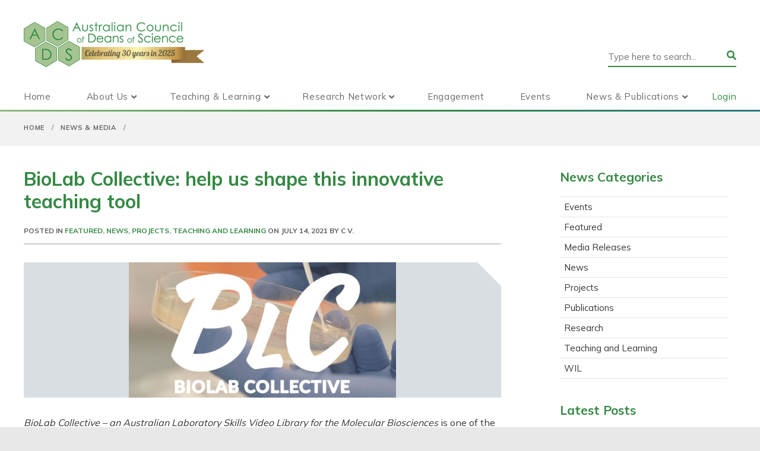

--- FILE ---
content_type: text/html; charset=UTF-8
request_url: https://www.acds.edu.au/biolab-collective-survey/
body_size: 14123
content:
<!-- This page is cached by the Hummingbird Performance plugin v3.16.0 - https://wordpress.org/plugins/hummingbird-performance/. --><!DOCTYPE html>
<html lang="en-AU">
<head>
<meta charset="UTF-8" />
<meta name="viewport" content="width=device-width, initial-scale=1" />
<title>BioLab Collective: help us shape this innovative teaching tool - ACDS</title>
<link rel="profile" href="http://gmpg.org/xfn/11" />
<link rel="icon"  type="image/png"  href="/favicon.png">
<!-- This site is running CAOS for WordPress -->
<meta name='robots' content='index, follow, max-image-preview:large, max-snippet:-1, max-video-preview:-1' />
	<style>img:is([sizes="auto" i], [sizes^="auto," i]) { contain-intrinsic-size: 3000px 1500px }</style>
	
	<!-- This site is optimized with the Yoast SEO plugin v26.0 - https://yoast.com/wordpress/plugins/seo/ -->
	<link rel="canonical" href="https://www.acds.edu.au/biolab-collective-survey/" />
	<meta property="og:locale" content="en_US" />
	<meta property="og:type" content="article" />
	<meta property="og:title" content="BioLab Collective: help us shape this innovative teaching tool - ACDS" />
	<meta property="og:description" content="BioLab Collective – an Australian Laboratory Skills Video Library for the Molecular Biosciences is one of the four projects funded &hellip; Continue Reading&raquo;" />
	<meta property="og:url" content="https://www.acds.edu.au/biolab-collective-survey/" />
	<meta property="og:site_name" content="ACDS" />
	<meta property="article:published_time" content="2021-07-13T23:20:20+00:00" />
	<meta property="article:modified_time" content="2021-07-20T07:35:22+00:00" />
	<meta property="og:image" content="https://www.acds.edu.au/wp-content/uploads/BLC-website-banner.jpg" />
	<meta property="og:image:width" content="1918" />
	<meta property="og:image:height" content="970" />
	<meta property="og:image:type" content="image/jpeg" />
	<meta name="author" content="C V" />
	<meta name="twitter:card" content="summary_large_image" />
	<script type="application/ld+json" class="yoast-schema-graph">{"@context":"https://schema.org","@graph":[{"@type":"WebPage","@id":"https://www.acds.edu.au/biolab-collective-survey/","url":"https://www.acds.edu.au/biolab-collective-survey/","name":"BioLab Collective: help us shape this innovative teaching tool - ACDS","isPartOf":{"@id":"https://www.acds.edu.au/#website"},"primaryImageOfPage":{"@id":"https://www.acds.edu.au/biolab-collective-survey/#primaryimage"},"image":{"@id":"https://www.acds.edu.au/biolab-collective-survey/#primaryimage"},"thumbnailUrl":"https://www.acds.edu.au/wp-content/uploads/BLC-website-banner.jpg","datePublished":"2021-07-13T23:20:20+00:00","dateModified":"2021-07-20T07:35:22+00:00","author":{"@id":"https://www.acds.edu.au/#/schema/person/d65c7d5690c88d398c75dacf8972a8e4"},"breadcrumb":{"@id":"https://www.acds.edu.au/biolab-collective-survey/#breadcrumb"},"inLanguage":"en-AU","potentialAction":[{"@type":"ReadAction","target":["https://www.acds.edu.au/biolab-collective-survey/"]}]},{"@type":"ImageObject","inLanguage":"en-AU","@id":"https://www.acds.edu.au/biolab-collective-survey/#primaryimage","url":"https://www.acds.edu.au/wp-content/uploads/BLC-website-banner.jpg","contentUrl":"https://www.acds.edu.au/wp-content/uploads/BLC-website-banner.jpg","width":1918,"height":970,"caption":"Web"},{"@type":"BreadcrumbList","@id":"https://www.acds.edu.au/biolab-collective-survey/#breadcrumb","itemListElement":[{"@type":"ListItem","position":1,"name":"Home","item":"https://www.acds.edu.au/"},{"@type":"ListItem","position":2,"name":"News &#038; Media","item":"https://www.acds.edu.au/news-media/"},{"@type":"ListItem","position":3,"name":"BioLab Collective: help us shape this innovative teaching tool"}]},{"@type":"WebSite","@id":"https://www.acds.edu.au/#website","url":"https://www.acds.edu.au/","name":"ACDS","description":"Australian Council of Deans of Science Inc. (ACDS)","potentialAction":[{"@type":"SearchAction","target":{"@type":"EntryPoint","urlTemplate":"https://www.acds.edu.au/?s={search_term_string}"},"query-input":{"@type":"PropertyValueSpecification","valueRequired":true,"valueName":"search_term_string"}}],"inLanguage":"en-AU"},{"@type":"Person","@id":"https://www.acds.edu.au/#/schema/person/d65c7d5690c88d398c75dacf8972a8e4","name":"C V"}]}</script>
	<!-- / Yoast SEO plugin. -->


<link rel='dns-prefetch' href='//cdnjs.cloudflare.com' />
<link rel='dns-prefetch' href='//fonts.googleapis.com' />
<link rel='dns-prefetch' href='//fonts.gstatic.com' />
<link rel='dns-prefetch' href='//ajax.googleapis.com' />
<link rel='dns-prefetch' href='//apis.google.com' />
<link rel='dns-prefetch' href='//google-analytics.com' />
<link rel='dns-prefetch' href='//www.google-analytics.com' />
<link rel='dns-prefetch' href='//ssl.google-analytics.com' />
<link rel='preconnect' href='//www.google-analytics.com' />
<link href='http://fonts.googleapis.com' rel='preconnect' />
<link href='//fonts.gstatic.com' crossorigin='' rel='preconnect' />
<link rel="alternate" type="application/rss+xml" title="ACDS &raquo; Feed" href="https://www.acds.edu.au/feed/" />
		<style>
			.lazyload,
			.lazyloading {
				max-width: 100%;
			}
		</style>
		<link href="https://fonts.googleapis.com/css2?family=Mulish:wght@300;400;700&display=swap" rel="stylesheet preload prefetch" as="style" crossorigin="anonymous"><link rel='stylesheet' id='wp-block-library-css' href='https://www.acds.edu.au/wp-includes/css/dist/block-library/style.min.css?ver=6.8.3' type='text/css' media='all' />
<style id='wp-block-library-theme-inline-css' type='text/css'>
.wp-block-audio :where(figcaption){color:#555;font-size:13px;text-align:center}.is-dark-theme .wp-block-audio :where(figcaption){color:#ffffffa6}.wp-block-audio{margin:0 0 1em}.wp-block-code{border:1px solid #ccc;border-radius:4px;font-family:Menlo,Consolas,monaco,monospace;padding:.8em 1em}.wp-block-embed :where(figcaption){color:#555;font-size:13px;text-align:center}.is-dark-theme .wp-block-embed :where(figcaption){color:#ffffffa6}.wp-block-embed{margin:0 0 1em}.blocks-gallery-caption{color:#555;font-size:13px;text-align:center}.is-dark-theme .blocks-gallery-caption{color:#ffffffa6}:root :where(.wp-block-image figcaption){color:#555;font-size:13px;text-align:center}.is-dark-theme :root :where(.wp-block-image figcaption){color:#ffffffa6}.wp-block-image{margin:0 0 1em}.wp-block-pullquote{border-bottom:4px solid;border-top:4px solid;color:currentColor;margin-bottom:1.75em}.wp-block-pullquote cite,.wp-block-pullquote footer,.wp-block-pullquote__citation{color:currentColor;font-size:.8125em;font-style:normal;text-transform:uppercase}.wp-block-quote{border-left:.25em solid;margin:0 0 1.75em;padding-left:1em}.wp-block-quote cite,.wp-block-quote footer{color:currentColor;font-size:.8125em;font-style:normal;position:relative}.wp-block-quote:where(.has-text-align-right){border-left:none;border-right:.25em solid;padding-left:0;padding-right:1em}.wp-block-quote:where(.has-text-align-center){border:none;padding-left:0}.wp-block-quote.is-large,.wp-block-quote.is-style-large,.wp-block-quote:where(.is-style-plain){border:none}.wp-block-search .wp-block-search__label{font-weight:700}.wp-block-search__button{border:1px solid #ccc;padding:.375em .625em}:where(.wp-block-group.has-background){padding:1.25em 2.375em}.wp-block-separator.has-css-opacity{opacity:.4}.wp-block-separator{border:none;border-bottom:2px solid;margin-left:auto;margin-right:auto}.wp-block-separator.has-alpha-channel-opacity{opacity:1}.wp-block-separator:not(.is-style-wide):not(.is-style-dots){width:100px}.wp-block-separator.has-background:not(.is-style-dots){border-bottom:none;height:1px}.wp-block-separator.has-background:not(.is-style-wide):not(.is-style-dots){height:2px}.wp-block-table{margin:0 0 1em}.wp-block-table td,.wp-block-table th{word-break:normal}.wp-block-table :where(figcaption){color:#555;font-size:13px;text-align:center}.is-dark-theme .wp-block-table :where(figcaption){color:#ffffffa6}.wp-block-video :where(figcaption){color:#555;font-size:13px;text-align:center}.is-dark-theme .wp-block-video :where(figcaption){color:#ffffffa6}.wp-block-video{margin:0 0 1em}:root :where(.wp-block-template-part.has-background){margin-bottom:0;margin-top:0;padding:1.25em 2.375em}
</style>
<style id='classic-theme-styles-inline-css' type='text/css'>
/*! This file is auto-generated */
.wp-block-button__link{color:#fff;background-color:#32373c;border-radius:9999px;box-shadow:none;text-decoration:none;padding:calc(.667em + 2px) calc(1.333em + 2px);font-size:1.125em}.wp-block-file__button{background:#32373c;color:#fff;text-decoration:none}
</style>
<style id='global-styles-inline-css' type='text/css'>
:root{--wp--preset--aspect-ratio--square: 1;--wp--preset--aspect-ratio--4-3: 4/3;--wp--preset--aspect-ratio--3-4: 3/4;--wp--preset--aspect-ratio--3-2: 3/2;--wp--preset--aspect-ratio--2-3: 2/3;--wp--preset--aspect-ratio--16-9: 16/9;--wp--preset--aspect-ratio--9-16: 9/16;--wp--preset--color--black: #000000;--wp--preset--color--cyan-bluish-gray: #abb8c3;--wp--preset--color--white: #FFFFFF;--wp--preset--color--pale-pink: #f78da7;--wp--preset--color--vivid-red: #cf2e2e;--wp--preset--color--luminous-vivid-orange: #ff6900;--wp--preset--color--luminous-vivid-amber: #fcb900;--wp--preset--color--light-green-cyan: #7bdcb5;--wp--preset--color--vivid-green-cyan: #00d084;--wp--preset--color--pale-cyan-blue: #8ed1fc;--wp--preset--color--vivid-cyan-blue: #0693e3;--wp--preset--color--vivid-purple: #9b51e0;--wp--preset--color--green: #358944;--wp--preset--color--bright-green: #7bdcb5;--wp--preset--color--navy: #10263d;--wp--preset--color--dark-grey: #333333;--wp--preset--color--blue-grey: #d9dee2;--wp--preset--color--light-grey: #f2f2f2;--wp--preset--gradient--vivid-cyan-blue-to-vivid-purple: linear-gradient(135deg,rgba(6,147,227,1) 0%,rgb(155,81,224) 100%);--wp--preset--gradient--light-green-cyan-to-vivid-green-cyan: linear-gradient(135deg,rgb(122,220,180) 0%,rgb(0,208,130) 100%);--wp--preset--gradient--luminous-vivid-amber-to-luminous-vivid-orange: linear-gradient(135deg,rgba(252,185,0,1) 0%,rgba(255,105,0,1) 100%);--wp--preset--gradient--luminous-vivid-orange-to-vivid-red: linear-gradient(135deg,rgba(255,105,0,1) 0%,rgb(207,46,46) 100%);--wp--preset--gradient--very-light-gray-to-cyan-bluish-gray: linear-gradient(135deg,rgb(238,238,238) 0%,rgb(169,184,195) 100%);--wp--preset--gradient--cool-to-warm-spectrum: linear-gradient(135deg,rgb(74,234,220) 0%,rgb(151,120,209) 20%,rgb(207,42,186) 40%,rgb(238,44,130) 60%,rgb(251,105,98) 80%,rgb(254,248,76) 100%);--wp--preset--gradient--blush-light-purple: linear-gradient(135deg,rgb(255,206,236) 0%,rgb(152,150,240) 100%);--wp--preset--gradient--blush-bordeaux: linear-gradient(135deg,rgb(254,205,165) 0%,rgb(254,45,45) 50%,rgb(107,0,62) 100%);--wp--preset--gradient--luminous-dusk: linear-gradient(135deg,rgb(255,203,112) 0%,rgb(199,81,192) 50%,rgb(65,88,208) 100%);--wp--preset--gradient--pale-ocean: linear-gradient(135deg,rgb(255,245,203) 0%,rgb(182,227,212) 50%,rgb(51,167,181) 100%);--wp--preset--gradient--electric-grass: linear-gradient(135deg,rgb(202,248,128) 0%,rgb(113,206,126) 100%);--wp--preset--gradient--midnight: linear-gradient(135deg,rgb(2,3,129) 0%,rgb(40,116,252) 100%);--wp--preset--font-size--small: 13px;--wp--preset--font-size--medium: 20px;--wp--preset--font-size--large: 36px;--wp--preset--font-size--x-large: 42px;--wp--preset--spacing--20: 0.44rem;--wp--preset--spacing--30: 0.67rem;--wp--preset--spacing--40: 1rem;--wp--preset--spacing--50: 1.5rem;--wp--preset--spacing--60: 2.25rem;--wp--preset--spacing--70: 3.38rem;--wp--preset--spacing--80: 5.06rem;--wp--preset--shadow--natural: 6px 6px 9px rgba(0, 0, 0, 0.2);--wp--preset--shadow--deep: 12px 12px 50px rgba(0, 0, 0, 0.4);--wp--preset--shadow--sharp: 6px 6px 0px rgba(0, 0, 0, 0.2);--wp--preset--shadow--outlined: 6px 6px 0px -3px rgba(255, 255, 255, 1), 6px 6px rgba(0, 0, 0, 1);--wp--preset--shadow--crisp: 6px 6px 0px rgba(0, 0, 0, 1);}:where(.is-layout-flex){gap: 0.5em;}:where(.is-layout-grid){gap: 0.5em;}body .is-layout-flex{display: flex;}.is-layout-flex{flex-wrap: wrap;align-items: center;}.is-layout-flex > :is(*, div){margin: 0;}body .is-layout-grid{display: grid;}.is-layout-grid > :is(*, div){margin: 0;}:where(.wp-block-columns.is-layout-flex){gap: 2em;}:where(.wp-block-columns.is-layout-grid){gap: 2em;}:where(.wp-block-post-template.is-layout-flex){gap: 1.25em;}:where(.wp-block-post-template.is-layout-grid){gap: 1.25em;}.has-black-color{color: var(--wp--preset--color--black) !important;}.has-cyan-bluish-gray-color{color: var(--wp--preset--color--cyan-bluish-gray) !important;}.has-white-color{color: var(--wp--preset--color--white) !important;}.has-pale-pink-color{color: var(--wp--preset--color--pale-pink) !important;}.has-vivid-red-color{color: var(--wp--preset--color--vivid-red) !important;}.has-luminous-vivid-orange-color{color: var(--wp--preset--color--luminous-vivid-orange) !important;}.has-luminous-vivid-amber-color{color: var(--wp--preset--color--luminous-vivid-amber) !important;}.has-light-green-cyan-color{color: var(--wp--preset--color--light-green-cyan) !important;}.has-vivid-green-cyan-color{color: var(--wp--preset--color--vivid-green-cyan) !important;}.has-pale-cyan-blue-color{color: var(--wp--preset--color--pale-cyan-blue) !important;}.has-vivid-cyan-blue-color{color: var(--wp--preset--color--vivid-cyan-blue) !important;}.has-vivid-purple-color{color: var(--wp--preset--color--vivid-purple) !important;}.has-green-color{color: var(--wp--preset--color--green) !important;}.has-bright-green-color{color: var(--wp--preset--color--bright-green) !important;}.has-navy-color{color: var(--wp--preset--color--navy) !important;}.has-dark-grey-color{color: var(--wp--preset--color--dark-grey) !important;}.has-blue-grey-color{color: var(--wp--preset--color--blue-grey) !important;}.has-light-grey-color{color: var(--wp--preset--color--light-grey) !important;}.has-black-background-color{background-color: var(--wp--preset--color--black) !important;}.has-cyan-bluish-gray-background-color{background-color: var(--wp--preset--color--cyan-bluish-gray) !important;}.has-white-background-color{background-color: var(--wp--preset--color--white) !important;}.has-pale-pink-background-color{background-color: var(--wp--preset--color--pale-pink) !important;}.has-vivid-red-background-color{background-color: var(--wp--preset--color--vivid-red) !important;}.has-luminous-vivid-orange-background-color{background-color: var(--wp--preset--color--luminous-vivid-orange) !important;}.has-luminous-vivid-amber-background-color{background-color: var(--wp--preset--color--luminous-vivid-amber) !important;}.has-light-green-cyan-background-color{background-color: var(--wp--preset--color--light-green-cyan) !important;}.has-vivid-green-cyan-background-color{background-color: var(--wp--preset--color--vivid-green-cyan) !important;}.has-pale-cyan-blue-background-color{background-color: var(--wp--preset--color--pale-cyan-blue) !important;}.has-vivid-cyan-blue-background-color{background-color: var(--wp--preset--color--vivid-cyan-blue) !important;}.has-vivid-purple-background-color{background-color: var(--wp--preset--color--vivid-purple) !important;}.has-green-background-color{background-color: var(--wp--preset--color--green) !important;}.has-bright-green-background-color{background-color: var(--wp--preset--color--bright-green) !important;}.has-navy-background-color{background-color: var(--wp--preset--color--navy) !important;}.has-dark-grey-background-color{background-color: var(--wp--preset--color--dark-grey) !important;}.has-blue-grey-background-color{background-color: var(--wp--preset--color--blue-grey) !important;}.has-light-grey-background-color{background-color: var(--wp--preset--color--light-grey) !important;}.has-black-border-color{border-color: var(--wp--preset--color--black) !important;}.has-cyan-bluish-gray-border-color{border-color: var(--wp--preset--color--cyan-bluish-gray) !important;}.has-white-border-color{border-color: var(--wp--preset--color--white) !important;}.has-pale-pink-border-color{border-color: var(--wp--preset--color--pale-pink) !important;}.has-vivid-red-border-color{border-color: var(--wp--preset--color--vivid-red) !important;}.has-luminous-vivid-orange-border-color{border-color: var(--wp--preset--color--luminous-vivid-orange) !important;}.has-luminous-vivid-amber-border-color{border-color: var(--wp--preset--color--luminous-vivid-amber) !important;}.has-light-green-cyan-border-color{border-color: var(--wp--preset--color--light-green-cyan) !important;}.has-vivid-green-cyan-border-color{border-color: var(--wp--preset--color--vivid-green-cyan) !important;}.has-pale-cyan-blue-border-color{border-color: var(--wp--preset--color--pale-cyan-blue) !important;}.has-vivid-cyan-blue-border-color{border-color: var(--wp--preset--color--vivid-cyan-blue) !important;}.has-vivid-purple-border-color{border-color: var(--wp--preset--color--vivid-purple) !important;}.has-green-border-color{border-color: var(--wp--preset--color--green) !important;}.has-bright-green-border-color{border-color: var(--wp--preset--color--bright-green) !important;}.has-navy-border-color{border-color: var(--wp--preset--color--navy) !important;}.has-dark-grey-border-color{border-color: var(--wp--preset--color--dark-grey) !important;}.has-blue-grey-border-color{border-color: var(--wp--preset--color--blue-grey) !important;}.has-light-grey-border-color{border-color: var(--wp--preset--color--light-grey) !important;}.has-vivid-cyan-blue-to-vivid-purple-gradient-background{background: var(--wp--preset--gradient--vivid-cyan-blue-to-vivid-purple) !important;}.has-light-green-cyan-to-vivid-green-cyan-gradient-background{background: var(--wp--preset--gradient--light-green-cyan-to-vivid-green-cyan) !important;}.has-luminous-vivid-amber-to-luminous-vivid-orange-gradient-background{background: var(--wp--preset--gradient--luminous-vivid-amber-to-luminous-vivid-orange) !important;}.has-luminous-vivid-orange-to-vivid-red-gradient-background{background: var(--wp--preset--gradient--luminous-vivid-orange-to-vivid-red) !important;}.has-very-light-gray-to-cyan-bluish-gray-gradient-background{background: var(--wp--preset--gradient--very-light-gray-to-cyan-bluish-gray) !important;}.has-cool-to-warm-spectrum-gradient-background{background: var(--wp--preset--gradient--cool-to-warm-spectrum) !important;}.has-blush-light-purple-gradient-background{background: var(--wp--preset--gradient--blush-light-purple) !important;}.has-blush-bordeaux-gradient-background{background: var(--wp--preset--gradient--blush-bordeaux) !important;}.has-luminous-dusk-gradient-background{background: var(--wp--preset--gradient--luminous-dusk) !important;}.has-pale-ocean-gradient-background{background: var(--wp--preset--gradient--pale-ocean) !important;}.has-electric-grass-gradient-background{background: var(--wp--preset--gradient--electric-grass) !important;}.has-midnight-gradient-background{background: var(--wp--preset--gradient--midnight) !important;}.has-small-font-size{font-size: var(--wp--preset--font-size--small) !important;}.has-medium-font-size{font-size: var(--wp--preset--font-size--medium) !important;}.has-large-font-size{font-size: var(--wp--preset--font-size--large) !important;}.has-x-large-font-size{font-size: var(--wp--preset--font-size--x-large) !important;}
:where(.wp-block-post-template.is-layout-flex){gap: 1.25em;}:where(.wp-block-post-template.is-layout-grid){gap: 1.25em;}
:where(.wp-block-columns.is-layout-flex){gap: 2em;}:where(.wp-block-columns.is-layout-grid){gap: 2em;}
:root :where(.wp-block-pullquote){font-size: 1.5em;line-height: 1.6;}
</style>
<link href="https://use.fontawesome.com/releases/v5.0.7/css/all.css" rel="stylesheet" rel="preconnect"  as="style" crossorigin="anonymous"><link rel='stylesheet' id='squiggy-style-css' href='https://www.acds.edu.au/wp-content/themes/acds-green/style.css?ver=1.1.18' type='text/css' media='all' />
<script data-cfasync="false" type="text/javascript" src="https://www.acds.edu.au/wp-content/uploads/caos/3d0724f5.js?id=G-ZQZ2KY4SGK" id="caos-gtag-js"></script>
<script data-cfasync="false" type="text/javascript" id="caos-gtag-js-after">
/* <![CDATA[ */
    window.dataLayer = window.dataLayer || [];

    function gtag() {
        dataLayer.push(arguments);
    }

    gtag('js', new Date());
    gtag('config', 'G-ZQZ2KY4SGK', {"cookie_domain":"www.acds.edu.au","cookie_flags":"samesite=none;secure","allow_google_signals":true});
	
/* ]]> */
</script>
<script type="text/javascript" src="https://www.acds.edu.au/wp-includes/js/jquery/jquery.min.js?ver=3.7.1" id="jquery-core-js"></script>
<script type="text/javascript" src="https://www.acds.edu.au/wp-includes/js/jquery/jquery-migrate.min.js?ver=3.4.1" id="jquery-migrate-js"></script>
<link rel="https://api.w.org/" href="https://www.acds.edu.au/wp-json/" /><link rel="alternate" title="JSON" type="application/json" href="https://www.acds.edu.au/wp-json/wp/v2/posts/11781" /><link rel="EditURI" type="application/rsd+xml" title="RSD" href="https://www.acds.edu.au/xmlrpc.php?rsd" />
<link rel='shortlink' href='https://www.acds.edu.au/?p=11781' />
<link rel="alternate" title="oEmbed (JSON)" type="application/json+oembed" href="https://www.acds.edu.au/wp-json/oembed/1.0/embed?url=https%3A%2F%2Fwww.acds.edu.au%2Fbiolab-collective-survey%2F" />
<link rel="alternate" title="oEmbed (XML)" type="text/xml+oembed" href="https://www.acds.edu.au/wp-json/oembed/1.0/embed?url=https%3A%2F%2Fwww.acds.edu.au%2Fbiolab-collective-survey%2F&#038;format=xml" />
		<script>
			document.documentElement.className = document.documentElement.className.replace('no-js', 'js');
		</script>
				<style>
			.no-js img.lazyload {
				display: none;
			}

			figure.wp-block-image img.lazyloading {
				min-width: 150px;
			}

			.lazyload,
			.lazyloading {
				--smush-placeholder-width: 100px;
				--smush-placeholder-aspect-ratio: 1/1;
				width: var(--smush-image-width, var(--smush-placeholder-width)) !important;
				aspect-ratio: var(--smush-image-aspect-ratio, var(--smush-placeholder-aspect-ratio)) !important;
			}

						.lazyload, .lazyloading {
				opacity: 0;
			}

			.lazyloaded {
				opacity: 1;
				transition: opacity 400ms;
				transition-delay: 0ms;
			}

					</style>
		</head>

<body class="wp-singular post-template-default single single-post postid-11781 single-format-standard wp-theme-acds-green has-sidebar">
    <span id="top"></span>
	<header id="masthead" class="site-header" role="banner">
		        
      <div class="wrap"> 
          
          <div class="tools" id="header-tools"><form role="search" method="get" id="searchform" action="https://www.acds.edu.au/" >
	    <input type="search"  name="s" class="search-field" placeholder="Type here to search..." value/>
	    </form></div>
          <span class="menu-toggle">
				<i class="fa fa-bars fa-lg" aria-hidden="true"></i>
			</span>
        <div class="logo">
			            <h2 class="site-title"><a href="https://www.acds.edu.au/" title="" rel="home"><img src="https://www.acds.edu.au/wp-content/themes/acds-green/images/ACDS-30.jpg" alt="Australian Council of Deans of Science (ACDS)" width="410" height="78"/></a></h2>
        </div>
     <div class="my-account-nav"> 
         <a href="/my-account">Login</a>
     </div>   
		<nav id="site-navigation" class="main-navigation" role="navigation">
             <a class="assistive-text" href="#content" title="Skip to content">Skip to content</a>
            <div class="mobileNav">
            <h4 class="hideNav">X</h4>
            <div class="menu-main-menu-container"><ul id="menu-main-menu" class="nav-menu"><li id="menu-item-2109" class="menu-item menu-item-type-post_type menu-item-object-page menu-item-home menu-item-2109"><a href="https://www.acds.edu.au/">Home</a></li>
<li id="menu-item-83" class="menu-item menu-item-type-post_type menu-item-object-page menu-item-has-children menu-item-83"><a href="https://www.acds.edu.au/about-us/">About Us</a>
<ul class="sub-menu">
	<li id="menu-item-12780" class="menu-item menu-item-type-post_type menu-item-object-page menu-item-12780"><a href="https://www.acds.edu.au/about-us/">Presidents Welcome</a></li>
	<li id="menu-item-12048" class="menu-item menu-item-type-post_type menu-item-object-page menu-item-12048"><a href="https://www.acds.edu.au/home/a-vision-for-university-science/">A Vision for University Science</a></li>
	<li id="menu-item-87" class="menu-item menu-item-type-post_type menu-item-object-page menu-item-87"><a href="https://www.acds.edu.au/about-us/acds-member-institutions/">ACDS Member Institutions</a></li>
	<li id="menu-item-85" class="menu-item menu-item-type-post_type menu-item-object-page menu-item-85"><a href="https://www.acds.edu.au/about-us/office-bearers-of-the-council/">Office bearers of the Council and Executive Committee members</a></li>
	<li id="menu-item-86" class="menu-item menu-item-type-post_type menu-item-object-page menu-item-86"><a href="https://www.acds.edu.au/about-us/constitution/">Constitution Australian Council of Deans of Science Incorporated</a></li>
	<li id="menu-item-13048" class="menu-item menu-item-type-post_type menu-item-object-page menu-item-13048"><a href="https://www.acds.edu.au/about-us/equity-diversity-and-inclusion/">Equity, Diversity and Inclusion</a></li>
	<li id="menu-item-2138" class="menu-item menu-item-type-post_type menu-item-object-page menu-item-2138"><a href="https://www.acds.edu.au/about-us/acds-peer-mentoring-program/">ACDS Peer Mentoring Program</a></li>
	<li id="menu-item-2104" class="menu-item menu-item-type-post_type menu-item-object-page menu-item-2104"><a href="https://www.acds.edu.au/about-us/contact/">Contact us</a></li>
</ul>
</li>
<li id="menu-item-88" class="multi-column multi-line menu-item menu-item-type-post_type menu-item-object-page menu-item-has-children menu-item-88"><a href="https://www.acds.edu.au/teaching-learning/">Teaching &#038; Learning</a>
<ul class="sub-menu">
	<li id="menu-item-14753" class="menu-item menu-item-type-post_type menu-item-object-page menu-item-has-children menu-item-14753"><a href="https://www.acds.edu.au/acsme-home/">ACSME</a>
	<ul class="sub-menu">
		<li id="menu-item-42378" class="menu-item menu-item-type-post_type menu-item-object-page menu-item-42378"><a href="https://www.acds.edu.au/acsme-home/acsme-2026/">ACSME 2026</a></li>
		<li id="menu-item-14762" class="menu-item menu-item-type-post_type menu-item-object-page menu-item-14762"><a href="https://www.acds.edu.au/acsme-home/conference-proceedings/">Conference Proceedings</a></li>
	</ul>
</li>
	<li id="menu-item-9261" class="new-column bold menu-item menu-item-type-post_type menu-item-object-page menu-item-has-children menu-item-9261"><a href="https://www.acds.edu.au/teaching-learning/wil-guide-for-science/">WIL in Science</a>
	<ul class="sub-menu">
		<li id="menu-item-9307" class="menu-item menu-item-type-post_type menu-item-object-page menu-item-9307"><a href="https://www.acds.edu.au/teaching-learning/wil-guide-for-science/wil-basics/">WIL Basics</a></li>
		<li id="menu-item-9308" class="menu-item menu-item-type-post_type menu-item-object-page menu-item-9308"><a href="https://www.acds.edu.au/teaching-learning/wil-guide-for-science/good-practice/">Good Practice</a></li>
		<li id="menu-item-9309" class="menu-item menu-item-type-post_type menu-item-object-page menu-item-9309"><a href="https://www.acds.edu.au/teaching-learning/wil-guide-for-science/leading-wil/">Leading WIL</a></li>
		<li id="menu-item-9764" class="menu-item menu-item-type-post_type menu-item-object-page menu-item-9764"><a href="https://www.acds.edu.au/teaching-learning/wil-guide-for-science/resources/">Resources</a></li>
		<li id="menu-item-9763" class="menu-item menu-item-type-post_type menu-item-object-page menu-item-9763"><a href="https://www.acds.edu.au/teaching-learning/wil-guide-for-science/case-studies/">Case Studies</a></li>
		<li id="menu-item-9366" class="menu-item menu-item-type-post_type menu-item-object-page menu-item-9366"><a href="https://www.acds.edu.au/teaching-learning/wil-guide-for-science/wil-news-events/">WIL News &#038; Events</a></li>
	</ul>
</li>
	<li id="menu-item-9260" class="new-column bold menu-item menu-item-type-post_type menu-item-object-page menu-item-has-children menu-item-9260"><a href="https://www.acds.edu.au/teaching-learning/science-threshold-learning-outcomes-tlos/science-tlos/">Science TLOs</a>
	<ul class="sub-menu">
		<li id="menu-item-9369" class="menu-item menu-item-type-post_type menu-item-object-page menu-item-9369"><a href="https://www.acds.edu.au/teaching-learning/science-threshold-learning-outcomes-tlos/science-tlos/">Science TLOs</a></li>
		<li id="menu-item-9313" class="menu-item menu-item-type-post_type menu-item-object-page menu-item-9313"><a href="https://www.acds.edu.au/teaching-learning/science-threshold-learning-outcomes-tlos/the-learning-outcome-family/">The Learning Outcome family</a></li>
		<li id="menu-item-9368" class="menu-item menu-item-type-post_type menu-item-object-page menu-item-9368"><a href="https://www.acds.edu.au/teaching-learning/science-threshold-learning-outcomes-tlos/national-regulation/">National regulation</a></li>
		<li id="menu-item-9367" class="menu-item menu-item-type-post_type menu-item-object-page menu-item-9367"><a href="https://www.acds.edu.au/teaching-learning/science-threshold-learning-outcomes-tlos/science-tlo-good-practice-guides/">Good Practice Guides</a></li>
		<li id="menu-item-9312" class="menu-item menu-item-type-post_type menu-item-object-page menu-item-9312"><a href="https://www.acds.edu.au/teaching-learning/science-threshold-learning-outcomes-tlos/benchmarking/">Benchmarking</a></li>
	</ul>
</li>
	<li id="menu-item-9258" class="new-column bold menu-item menu-item-type-post_type menu-item-object-page menu-item-has-children menu-item-9258"><a href="https://www.acds.edu.au/teaching-learning/cer-stem/">CER-STEM</a>
	<ul class="sub-menu">
		<li id="menu-item-9371" class="menu-item menu-item-type-post_type menu-item-object-page menu-item-9371"><a href="https://www.acds.edu.au/teaching-learning/cer-stem/the-framework/">The Framework</a></li>
		<li id="menu-item-9314" class="menu-item menu-item-type-post_type menu-item-object-page menu-item-9314"><a href="https://www.acds.edu.au/teaching-learning/cer-stem/resources/">CER-STEM Resources</a></li>
		<li id="menu-item-9310" class="menu-item menu-item-type-post_type menu-item-object-page menu-item-9310"><a href="https://www.acds.edu.au/teaching-learning/cer-stem/engage-with-us/case-studies/">CER-STEM Case Studies</a></li>
		<li id="menu-item-9370" class="menu-item menu-item-type-post_type menu-item-object-page menu-item-9370"><a href="https://www.acds.edu.au/teaching-learning/cer-stem/engage-with-us/">Engage with us</a></li>
	</ul>
</li>
	<li id="menu-item-9936" class="new-column bold menu-item menu-item-type-post_type menu-item-object-page menu-item-has-children menu-item-9936"><a href="https://www.acds.edu.au/teaching-learning/indigenous-science/">Indigenous Science</a>
	<ul class="sub-menu">
		<li id="menu-item-9933" class="menu-item menu-item-type-post_type menu-item-object-page menu-item-9933"><a href="https://www.acds.edu.au/teaching-learning/indigenous-science/indigenous-science-cultural-competency/">Indigenous Science Cultural competency</a></li>
		<li id="menu-item-9934" class="menu-item menu-item-type-post_type menu-item-object-page menu-item-9934"><a href="https://www.acds.edu.au/teaching-learning/indigenous-science/indigenous-science-content/">Indigenous Science Content</a></li>
		<li id="menu-item-9935" class="menu-item menu-item-type-post_type menu-item-object-page menu-item-9935"><a href="https://www.acds.edu.au/teaching-learning/indigenous-science/connections-to-specialists-and-experts/">Connections to specialists and experts</a></li>
		<li id="menu-item-9932" class="menu-item menu-item-type-post_type menu-item-object-page menu-item-9932"><a href="https://www.acds.edu.au/teaching-learning/indigenous-science/indigenous-science-teacher-resources/">Indigenous Science Educator Resources</a></li>
	</ul>
</li>
	<li id="menu-item-9306" class="new-column no-title menu-item menu-item-type-custom menu-item-object-custom menu-item-has-children menu-item-9306"><a href="#">Teaching &#038; Learning</a>
	<ul class="sub-menu">
		<li id="menu-item-9252" class="bold menu-item menu-item-type-post_type menu-item-object-page menu-item-9252"><a href="https://www.acds.edu.au/teaching-learning/conferences-and-webinars/">ACDS Teaching and Learning Conferences and Webinars</a></li>
		<li id="menu-item-9743" class="bold menu-item menu-item-type-post_type menu-item-object-page menu-item-9743"><a href="https://www.acds.edu.au/teaching-learning/fellowship/">Teaching &#038; Learning Fellowship</a></li>
		<li id="menu-item-42393" class="menu-item menu-item-type-post_type menu-item-object-page menu-item-42393"><a href="https://www.acds.edu.au/teaching-learning/teaching-and-learning-grants/">Teaching and Learning Grants</a></li>
		<li id="menu-item-11152" class="bold menu-item menu-item-type-post_type menu-item-object-page menu-item-has-children menu-item-11152"><a href="https://www.acds.edu.au/teaching-learning/resource-repository/">Resource Repository</a>
		<ul class="sub-menu">
			<li id="menu-item-11209" class="menu-item menu-item-type-post_type menu-item-object-page menu-item-11209"><a href="https://www.acds.edu.au/teaching-learning/resource-repository/about-repository/">About the Repository</a></li>
			<li id="menu-item-11204" class="menu-item menu-item-type-post_type menu-item-object-page menu-item-11204"><a href="https://www.acds.edu.au/teaching-learning/resource-repository/resource-evaluation-criteria/">Resource evaluation criteria</a></li>
		</ul>
</li>
		<li id="menu-item-9253" class="bold menu-item menu-item-type-post_type menu-item-object-page menu-item-9253"><a href="https://www.acds.edu.au/teaching-learning/projects/">Projects</a></li>
	</ul>
</li>
</ul>
</li>
<li id="menu-item-77" class="menu-item menu-item-type-post_type menu-item-object-page menu-item-has-children menu-item-77"><a href="https://www.acds.edu.au/research/">Research Network</a>
<ul class="sub-menu">
	<li id="menu-item-78" class="menu-item menu-item-type-post_type menu-item-object-page menu-item-78"><a href="https://www.acds.edu.au/research/acds-national-research-network/">ACDS Research Leaders Network</a></li>
	<li id="menu-item-81" class="menu-item menu-item-type-post_type menu-item-object-page menu-item-81"><a href="https://www.acds.edu.au/research/acds-national-research-network/national-research-forum/">National Research Forum</a></li>
</ul>
</li>
<li id="menu-item-76" class="menu-item menu-item-type-post_type menu-item-object-page menu-item-76"><a href="https://www.acds.edu.au/engagement/">Engagement</a></li>
<li id="menu-item-75" class="menu-item menu-item-type-post_type menu-item-object-page menu-item-75"><a href="https://www.acds.edu.au/events/">Events</a></li>
<li id="menu-item-89" class="multi-line menu-item menu-item-type-post_type menu-item-object-page current_page_parent menu-item-has-children menu-item-89"><a href="https://www.acds.edu.au/news-media/">News &#038; Publications</a>
<ul class="sub-menu">
	<li id="menu-item-92" class="menu-item menu-item-type-taxonomy menu-item-object-category current-post-ancestor current-menu-parent current-post-parent menu-item-92"><a href="https://www.acds.edu.au/category/news/">News</a></li>
	<li id="menu-item-93" class="menu-item menu-item-type-taxonomy menu-item-object-category menu-item-93"><a href="https://www.acds.edu.au/category/media-releases/">Media Releases</a></li>
	<li id="menu-item-2103" class="menu-item menu-item-type-taxonomy menu-item-object-category menu-item-2103"><a href="https://www.acds.edu.au/category/events/">Event News</a></li>
	<li id="menu-item-11889" class="menu-item menu-item-type-post_type menu-item-object-page menu-item-11889"><a href="https://www.acds.edu.au/news-media/publications/australian-university-science/">Publications – Australian University Science</a></li>
	<li id="menu-item-82" class="menu-item menu-item-type-post_type menu-item-object-page menu-item-82"><a href="https://www.acds.edu.au/news-media/publications/">Reports and other publications</a></li>
</ul>
</li>
</ul></div>                <div id="mobile-summary" style="padding-top: 20px;">
         <a href="/my-account">Login</a>
            </div>
		</nav><!-- #site-navigation -->
        
        
</div>
		
	</header><!-- #masthead -->

   <nav id="breadcrumbs">
    <p><span><span><a href="https://www.acds.edu.au/">Home</a></span>   /   <span><a href="https://www.acds.edu.au/news-media/">News &#038; Media</a></span>   /   <span class="breadcrumb_last" aria-current="page">BioLab Collective: help us shape this innovative teaching tool</span></span></p>       </nav>
    
    

    
    	
	


<div id="main" class="wrapper">
	<div id="primary" class="site-content">
		<div id="content" role="main">

			
				
	<article id="post-11781" class="white-box post-11781 post type-post status-publish format-standard has-post-thumbnail hentry category-featured category-news category-projects category-teaching-and-learning">
		
		<header class="entry-header">
			
            				 <h1 class="entry-title">BioLab Collective: help us shape this innovative teaching tool</h1> 
			    <h5 class="post-meta">Posted in <a href="https://www.acds.edu.au/category/featured/" rel="category tag">Featured</a>, <a href="https://www.acds.edu.au/category/news/" rel="category tag">News</a>, <a href="https://www.acds.edu.au/category/projects/" rel="category tag">Projects</a>, <a href="https://www.acds.edu.au/category/teaching-and-learning/" rel="category tag">Teaching and Learning</a> on <span class="entry-date">July 14, 2021</span><span class="by-author"> by <span class="author vcard">C V</span></span>.</h5>
            
						
		</header><!-- .entry-header -->

				<div class="entry-content">
        	                <div class="post-hero-image">
           <img width="450" height="228" src="https://www.acds.edu.au/wp-content/uploads/BLC-website-banner-450x228.jpg" class="attachment-medium size-medium wp-post-image" alt="Web" decoding="async" fetchpriority="high" srcset="https://www.acds.edu.au/wp-content/uploads/BLC-website-banner-450x228.jpg 450w, https://www.acds.edu.au/wp-content/uploads/BLC-website-banner-1100x556.jpg 1100w, https://www.acds.edu.au/wp-content/uploads/BLC-website-banner-768x388.jpg 768w, https://www.acds.edu.au/wp-content/uploads/BLC-website-banner-1536x777.jpg 1536w, https://www.acds.edu.au/wp-content/uploads/BLC-website-banner.jpg 1918w" sizes="(max-width: 450px) 100vw, 450px" />                </div>
                           			
<p><em>BioLab Collective – an Australian Laboratory Skills Video Library for the Molecular Biosciences</em> is one of the four projects funded by the ACDS in 2021. </p>



<p>This project, led by Jack Wang from The University of Queensland focuses on the production of a specific set of online resources in bioscience education – laboratory skills training videos that can be used both synchronously and asynchronously in online learning environments. This project’s proposed outcomes include:  </p>



<ul class="wp-block-list"><li>a novel library of laboratory demonstration videos focusing on experimental skills and techniques taught across molecular biosciences programs </li><li>a laboratory skills training framework &#8211; designed in collaboration with Bioscience educators from across ACDS member institutions &#8211; that highlights common mistakes and theoretical misconceptions for foundational laboratory techniques, and </li><li>best-practice guidelines relating to online and blended delivery of laboratory experiences, which will be disseminated through ACDS publications and workshops. </li></ul>



<p>The project team is now seeking participants to gather information to guide the production of these learning resources for Molecular Biosciences education and  is inviting instructors across ACDS member institutions to inform the design of video-based learning resources for laboratory skills training.</p>



<p>The project team is looking for information on laboratory skills taught in molecular bioscience programs across Australia, student misconceptions and technical mistakes in common techniques, and how video-based learning can help promote learning gains in this area. The laboratory videos produced by the project team will be hosted on the <a href="https://www.acds.edu.au/teaching-learning/resource-repository/">ACDS Resource Repository</a>.</p>



<p>If you are interested in participating, please fill in this&nbsp;<a href="https://www.surveymonkey.com/r/Biolabcollective" target="_blank" rel="noreferrer noopener">online survey</a>, and there will be an opportunity for a follow-up interview with the project team.</p>



<p></p>
					</div><!-- .entry-content -->
		
		

	</article><!-- #post -->

				
                <nav class="nav-single">
					<h3 class="assistive-text">Post navigation</h3>
					<span class="nav-previous"><a href="https://www.acds.edu.au/ansto-ainse-acds-national-graduate-innovation-forum-application-closing-date-monday-5th-july/" rel="prev"><span class="meta-nav">&larr;</span> Connecting PhD students with industry</a></span>
					<span class="nav-next"><a href="https://www.acds.edu.au/indigenous-science-webinars/" rel="next">Indigenous Science Webinars <span class="meta-nav">&rarr;</span></a></span>
				</nav><!-- .nav-single -->

				
			
		</div><!-- #content -->
	</div><!-- #primary -->


	
<div id="secondary" class="widget-area blog-sidebar" role="complementary">
		     
				
        <aside id="categories-2" class="widget widget_categories"><h3 class="widget-title">News Categories</h3>
			<ul>
					<li class="cat-item cat-item-5"><a href="https://www.acds.edu.au/category/events/">Events</a>
</li>
	<li class="cat-item cat-item-13"><a href="https://www.acds.edu.au/category/featured/">Featured</a>
</li>
	<li class="cat-item cat-item-2"><a href="https://www.acds.edu.au/category/media-releases/">Media Releases</a>
</li>
	<li class="cat-item cat-item-1"><a href="https://www.acds.edu.au/category/news/">News</a>
</li>
	<li class="cat-item cat-item-17"><a href="https://www.acds.edu.au/category/projects/">Projects</a>
</li>
	<li class="cat-item cat-item-12"><a href="https://www.acds.edu.au/category/publications/">Publications</a>
</li>
	<li class="cat-item cat-item-9"><a href="https://www.acds.edu.au/category/research/">Research</a>
</li>
	<li class="cat-item cat-item-10"><a href="https://www.acds.edu.au/category/teaching-and-learning/">Teaching and Learning</a>
</li>
	<li class="cat-item cat-item-14"><a href="https://www.acds.edu.au/category/work-integrated-learning/">WIL</a>
</li>
			</ul>

			</aside>
		<aside id="recent-posts-2" class="widget widget_recent_entries">
		<h3 class="widget-title">Latest Posts</h3>
		<ul>
											<li>
					<a href="https://www.acds.edu.au/acds-newsletter-december-2025/">ACDS Newsletter &#8211; December 2025</a>
											<span class="post-date">December 8, 2025</span>
									</li>
											<li>
					<a href="https://www.acds.edu.au/acds-submission-2026-nri-roadmap-issues-paper/">ACDS Submission: 2026 NRI Roadmap Issues Paper</a>
											<span class="post-date">December 5, 2025</span>
									</li>
											<li>
					<a href="https://www.acds.edu.au/australian-science-australias-future-science-2035-a-call-to-action/">Australian Science, Australia’s Future – science 2035.  A call to action</a>
											<span class="post-date">December 5, 2025</span>
									</li>
											<li>
					<a href="https://www.acds.edu.au/acds-30-years-of-advocating-for-university-science/">ACDS &#8211; 30 years of advocating for university science</a>
											<span class="post-date">December 3, 2025</span>
									</li>
											<li>
					<a href="https://www.acds.edu.au/the-importance-of-practical-work-is-a-defining-feature-of-australian-university-science/">The importance of practical work as a defining feature of Australian university science</a>
											<span class="post-date">December 3, 2025</span>
									</li>
					</ul>

		</aside>		
	
</div><!-- #secondary --></div>
<!-- #main .wrapper -->

<footer id="site-footer" role="contentinfo">

	
        <div class="site-info textwrap">
        <div class="footer-widgets widget-area">
            <aside id="media_image-2" class="widget widget_media_image"><img width="184" height="151" data-src="https://www.acds.edu.au/wp-content/uploads/acds-white-logo.png" class="image wp-image-2020  attachment-full size-full lazyload" alt="Acds White Logo" style="--smush-placeholder-width: 184px; --smush-placeholder-aspect-ratio: 184/151;max-width: 100%; height: auto;" decoding="async" src="[data-uri]" /></aside><aside id="nav_menu-3" class="widget widget_nav_menu"><h3 class="widget-title">Quick Links</h3><div class="menu-footer-quick-links-container"><ul id="menu-footer-quick-links" class="menu"><li id="menu-item-12569" class="menu-item menu-item-type-post_type menu-item-object-page menu-item-12569"><a href="https://www.acds.edu.au/news-media/publications/australian-university-science/">Australian University Science &#8211; Magazine</a></li>
<li id="menu-item-2022" class="menu-item menu-item-type-post_type menu-item-object-page menu-item-2022"><a href="https://www.acds.edu.au/engagement/">Engagement</a></li>
<li id="menu-item-2025" class="menu-item menu-item-type-post_type menu-item-object-page menu-item-2025"><a href="https://www.acds.edu.au/research/">Research</a></li>
<li id="menu-item-2026" class="menu-item menu-item-type-post_type menu-item-object-page menu-item-2026"><a href="https://www.acds.edu.au/research/acds-national-research-network/">ACDS Research Leaders Network</a></li>
<li id="menu-item-2023" class="menu-item menu-item-type-post_type menu-item-object-page menu-item-2023"><a href="https://www.acds.edu.au/events/">Events</a></li>
<li id="menu-item-2031" class="menu-item menu-item-type-taxonomy menu-item-object-category current-post-ancestor current-menu-parent current-post-parent menu-item-2031"><a href="https://www.acds.edu.au/category/news/">News</a></li>
<li id="menu-item-2032" class="menu-item menu-item-type-taxonomy menu-item-object-category menu-item-2032"><a href="https://www.acds.edu.au/category/media-releases/">Media Releases</a></li>
<li id="menu-item-2027" class="menu-item menu-item-type-post_type menu-item-object-page menu-item-2027"><a href="https://www.acds.edu.au/about-us/acds-member-institutions/">ACDS Member Institutions</a></li>
<li id="menu-item-2028" class="menu-item menu-item-type-post_type menu-item-object-page menu-item-2028"><a href="https://www.acds.edu.au/about-us/constitution/">Constitution Australian Council of Deans of Science Incorporated</a></li>
<li id="menu-item-2029" class="menu-item menu-item-type-post_type menu-item-object-page menu-item-2029"><a href="https://www.acds.edu.au/about-us/office-bearers-of-the-council/">Office bearers of the Council and Executive Committee members</a></li>
<li id="menu-item-2021" class="menu-item menu-item-type-post_type menu-item-object-page menu-item-2021"><a href="https://www.acds.edu.au/about-us/contact/">Contact us</a></li>
</ul></div></aside><aside id="nav_menu-2" class="widget widget_nav_menu"><h3 class="widget-title">Teaching &#038; Learning</h3><div class="menu-footer-teaching-and-learning-container"><ul id="menu-footer-teaching-and-learning" class="menu"><li id="menu-item-9246" class="menu-item menu-item-type-post_type menu-item-object-page menu-item-9246"><a href="https://www.acds.edu.au/teaching-learning/cer-stem/our-research/cer-stem-surveys/leadership-survey/the-fellowship/">The Fellowship</a></li>
<li id="menu-item-9247" class="menu-item menu-item-type-post_type menu-item-object-page menu-item-9247"><a href="https://www.acds.edu.au/teaching-learning/conferences-and-webinars/">ACDS Teaching and Learning Conferences and Webinars</a></li>
<li id="menu-item-9243" class="menu-item menu-item-type-post_type menu-item-object-page menu-item-9243"><a href="https://www.acds.edu.au/teaching-learning/projects/">Projects</a></li>
<li id="menu-item-9244" class="menu-item menu-item-type-post_type menu-item-object-page menu-item-9244"><a href="https://www.acds.edu.au/teaching-learning/wil-guide-for-science/">WIL in Science</a></li>
<li id="menu-item-9245" class="menu-item menu-item-type-post_type menu-item-object-page menu-item-9245"><a href="https://www.acds.edu.au/teaching-learning/science-threshold-learning-outcomes-tlos/science-tlos/">Science TLOs</a></li>
<li id="menu-item-9249" class="menu-item menu-item-type-post_type menu-item-object-page menu-item-9249"><a href="https://www.acds.edu.au/teaching-learning/cer-stem/">CER-STEM</a></li>
<li id="menu-item-9939" class="menu-item menu-item-type-post_type menu-item-object-page menu-item-9939"><a href="https://www.acds.edu.au/teaching-learning/indigenous-science/">Indigenous Science</a></li>
<li id="menu-item-11151" class="menu-item menu-item-type-post_type menu-item-object-page menu-item-11151"><a href="https://www.acds.edu.au/teaching-learning/resource-repository/">Resource Repository</a></li>
<li id="menu-item-9250" class="menu-item menu-item-type-post_type menu-item-object-page menu-item-9250"><a href="https://www.acds.edu.au/teaching-learning/resource-repository/about-repository/">About the Repository</a></li>
</ul></div></aside><aside id="custom_html-4" class="widget_text widget widget_custom_html"><h3 class="widget-title">Subscribe to our Teaching &#038; Learning Newsletter</h3><div class="textwidget custom-html-widget"><!-- Begin Mailchimp Signup Form -->
<div id="mc_embed_signup">
<form action="https://acds.us7.list-manage.com/subscribe/post?u=af68c3cf25abeceddb44be2b5&amp;id=59d6798314" method="post" id="mc-embedded-subscribe-form" name="mc-embedded-subscribe-form" class="validate" target="_blank" novalidate>
<div id="mc_embed_signup_scroll">
<div class="mc-field-group">
<label for="mce-FNAME" class="assistive-text">First Name </label>
	<input type="text" value="" name="FNAME" class="" id="mce-FNAME" placeholder="First Name">
</div>
<div class="mc-field-group">
	<label for="mce-LNAME" class="assistive-text">Last Name </label>
	<input type="text" value="" name="LNAME" class="" id="mce-LNAME" placeholder="Last Name">
</div>
<div class="mc-field-group">
	<label for="mce-EMAIL" class="assistive-text">Email Address </label>
	<input type="email" value="" name="EMAIL" class="required email" id="mce-EMAIL" placeholder="Email Address">
</div>
	<div id="mce-responses" class="clear">
		<div class="response" id="mce-error-response" style="display:none"></div>
		<div class="response" id="mce-success-response" style="display:none"></div>
	</div>    <!-- real people should not fill this in and expect good things - do not remove this or risk form bot signups-->
<div style="position: absolute; left: -5000px;" aria-hidden="true"><input type="text" name="b_af68c3cf25abeceddb44be2b5_59d6798314" tabindex="-1" value=""></div>
<div class="clear"><input type="submit" value="Subscribe" name="subscribe" id="mc-embedded-subscribe" class="button"></div>
</div>
</form>
</div>
<script type='text/javascript' src='//s3.amazonaws.com/downloads.mailchimp.com/js/mc-validate.js'></script><script type='text/javascript'>(function($) {window.fnames = new Array(); window.ftypes = new Array();fnames[0]='EMAIL';ftypes[0]='email';fnames[1]='FNAME';ftypes[1]='text';fnames[2]='LNAME';ftypes[2]='text';fnames[3]='ADDRESS';ftypes[3]='address';fnames[4]='PHONE';ftypes[4]='phone';fnames[5]='BIRTHDAY';ftypes[5]='birthday';}(jQuery));var $mcj = jQuery.noConflict(true);</script>
<!--End mc_embed_signup--></div></aside><aside id="block-2" class="widget widget_block widget_text">
<p class="has-text-align-center"><em>We acknowledge and pay respects to the Traditional Owners, and Elders past and present, of all the lands on which the Australian Council of the Deans of Science operates.</em></p>
</aside><aside id="block-3" class="widget widget_block">
<ul class="wp-block-social-links has-icon-color has-icon-background-color is-content-justification-center is-layout-flex wp-container-core-social-links-is-layout-16018d1d wp-block-social-links-is-layout-flex"><li style="color: #358944; background-color: #FFFFFF; " class="wp-social-link wp-social-link-linkedin has-green-color has-white-background-color wp-block-social-link"><a href="https://www.linkedin.com/in/australian-council-of-deans-of-science-47b454215/" class="wp-block-social-link-anchor"><svg width="24" height="24" viewBox="0 0 24 24" version="1.1" xmlns="http://www.w3.org/2000/svg" aria-hidden="true" focusable="false"><path d="M19.7,3H4.3C3.582,3,3,3.582,3,4.3v15.4C3,20.418,3.582,21,4.3,21h15.4c0.718,0,1.3-0.582,1.3-1.3V4.3 C21,3.582,20.418,3,19.7,3z M8.339,18.338H5.667v-8.59h2.672V18.338z M7.004,8.574c-0.857,0-1.549-0.694-1.549-1.548 c0-0.855,0.691-1.548,1.549-1.548c0.854,0,1.547,0.694,1.547,1.548C8.551,7.881,7.858,8.574,7.004,8.574z M18.339,18.338h-2.669 v-4.177c0-0.996-0.017-2.278-1.387-2.278c-1.389,0-1.601,1.086-1.601,2.206v4.249h-2.667v-8.59h2.559v1.174h0.037 c0.356-0.675,1.227-1.387,2.526-1.387c2.703,0,3.203,1.779,3.203,4.092V18.338z"></path></svg><span class="wp-block-social-link-label screen-reader-text">LinkedIn</span></a></li></ul>
</aside>        </div><!-- .widget-area -->
    </div>
	    <div id="credits-and-copyright">
        
        <a class="to-the-top" href="#top">Back top <span class="arrow" aria-hidden="true">↑</span></a>
        
        
      &copy; 2025 Australian Council of Deans of Science (ACDS). <a href="/privacy-policy">Copyright &amp; Privacy Policy</a>  <a href="https://www.squigloo.com.au" class="credit">Site by Squigloo</a>
    </div><!--credits-and-copyright-->
  <!-- .site-info --> 
</footer>
<!-- #colophon -->
<script type="speculationrules">
{"prefetch":[{"source":"document","where":{"and":[{"href_matches":"\/*"},{"not":{"href_matches":["\/wp-*.php","\/wp-admin\/*","\/wp-content\/uploads\/*","\/wp-content\/*","\/wp-content\/plugins\/*","\/wp-content\/themes\/acds-green\/*","\/*\\?(.+)"]}},{"not":{"selector_matches":"a[rel~=\"nofollow\"]"}},{"not":{"selector_matches":".no-prefetch, .no-prefetch a"}}]},"eagerness":"conservative"}]}
</script>
<style id='core-block-supports-inline-css' type='text/css'>
.wp-container-core-social-links-is-layout-16018d1d{justify-content:center;}
</style>
<script type="text/javascript" src="https://www.acds.edu.au/wp-content/uploads/hummingbird-assets/f88bf63eb4857aee6360fce1f61da98a.js" id="squiggy-navigation-js"></script>
<script type="text/javascript" id="wphb-lazy-load-js-extra">
/* <![CDATA[ */
var wphbGlobal = {"ajaxurl":"https:\/\/www.acds.edu.au\/wp-admin\/admin-ajax.php","commentForm":"","preloadComment":""};
/* ]]> */
</script>
<script type="text/javascript" src="https://www.acds.edu.au/wp-content/plugins/hummingbird-performance/admin/assets/js/wphb-lazy-load.min.js?ver=3.16.0" id="wphb-lazy-load-js"></script>
<script type="text/javascript" id="smush-lazy-load-js-before">
/* <![CDATA[ */
var smushLazyLoadOptions = {"autoResizingEnabled":false,"autoResizeOptions":{"precision":5,"skipAutoWidth":true}};
/* ]]> */
</script>
<script type="text/javascript" src="https://www.acds.edu.au/wp-content/plugins/wp-smushit/app/assets/js/smush-lazy-load.min.js?ver=3.22.1" id="smush-lazy-load-js"></script>
</body></html><!-- Hummingbird cache file was created in 0.6492950916290283 seconds, on 20-12-25 8:45:39 -->

--- FILE ---
content_type: text/css
request_url: https://www.acds.edu.au/wp-content/themes/acds-green/style.css?ver=1.1.18
body_size: 15076
content:
/*
Theme Name: Squigloo Custom Theme
Author: Kat Rosendorff
Author URI: http://squigloo.com.au
Description: Custom theme for ACDS 
Version: 1.0.0
*/


/* =Reset
-------------------------------------------------------------- */

html, body, div, span, applet, object, iframe, h1, h2, h3, h4, h5, h6, p, blockquote, pre, a, abbr, acronym, address, big, cite, code, del, dfn, em, img, ins, kbd, q, s, samp, small, strike, strong, sub, sup, tt, var, b, u, i, center, dl, dt, dd, ol, ul, li, fieldset, form, label, legend, table, caption, tbody, tfoot, thead, tr, th, td, article, aside, canvas, details, embed, figure, figcaption, footer, header, hgroup, menu, nav, output, ruby, section, summary, time, mark, audio, video {
	margin: 0;
	padding: 0;
	border: 0;
	font-size: 100%;
	vertical-align: baseline;
}
body {	line-height: 1;}
ol,ul {	list-style: none;}
blockquote {	quotes: none;}
blockquote:before,blockquote:after,q:before,q:after {	content: '';	content: none;}
table {	border-collapse: collapse;	border-spacing: 0;}
caption,th,td {	font-weight: normal;	text-align: left;}
h1,h2,h3,h4,h5,h6 {	clear: left;}
html {	overflow-y: scroll;	font-size: 100%;	-webkit-text-size-adjust: 100%;	-ms-text-size-adjust: 100%;}
article,aside,details,figcaption,figure,footer,header,hgroup,nav,section {	display: block;}
audio,canvas,video {	display: inline-block;}
audio:not([controls]) {	display: none;}
del {	color: #333;}
ins {	background: #fff9c0;	text-decoration: none;}
hr {	background-color: #ccc;	border: 0;	height: 1px;	margin: 24px -20px;    clear: both;	}
sub,sup {	font-size: 75%;	line-height: 0;	position: relative;	vertical-align: baseline;}
sup {	top: -0.5em;}
sub {	bottom: -0.25em;}
small {	font-size: smaller;}
img {	border: 0;	-ms-interpolation-mode: bicubic;}

/* Clearing floats */
.clear:after,
.wrapper:after,
.format-status .entry-header:after {
	clear: both;
}
.clear:before,
.clear:after,
.wrapper:before,
.wrapper:after,
.format-status .entry-header:before,
.format-status .entry-header:after {
	display: table;
	content: "";
}
/* =Repeatable patterns
-------------------------------------------------------------- */

/* Small headers */
.entry-content th,
.comment-content th {
	font-size: 13px;
	line-height: 18px;
	font-weight: bold;
	text-transform: uppercase;
	color: #636363;
}
/* Form fields, general styles first */
button,
input,
textarea {
	border: 1px solid #ccc;
	border-radius: 3px;
	font-family: inherit;
	padding: 6px;
	box-sizing: border-box;
}
select {
	font-family: inherit;
	padding: 6px;
	box-sizing: border-box;
}
button,
input {
	line-height: normal;
}
textarea {
	font-size: 100%;
	overflow: auto;
	vertical-align: top;
}

/* Reset non-text input types */
input[type="checkbox"],
input[type="radio"],
input[type="file"],
input[type="hidden"],
input[type="image"],
input[type="color"] {
	border: 0;
	border-radius: 0;
	padding: 0;
}

/* Buttons */
input[type="submit"],
input[type="button"],
input[type="reset"],
article.post-password-required input[type=submit] {
	background-color: transparent;
    border: 1px solid #c2c4c4;
    border-radius: 3px;
    clear: both;
    color: #7a807e;
    display: inline-block;
    font-size: 14px;
    font-weight: 500;
    letter-spacing: 0.35px;
    line-height: 34px;
    padding: 0 10px;
    white-space: nowrap;
}
button,
input[type="submit"],
input[type="button"],
input[type="reset"] {
	cursor: pointer;
}
button[disabled],
input[disabled] {
	cursor: default;
}

button:hover,
input[type="submit"]:hover,
input[type="button"]:hover,
input[type="reset"]:hover,
article.post-password-required input[type=submit]:hover {
	color: #5e5e5e;
	background-color: #ebebeb;
}
button:active,
input[type="submit"]:active,
input[type="button"]:active,
input[type="reset"]:active {
	color: #757575;
	background-color: #e1e1e1;
	box-shadow: inset 0 0 8px 2px #c6c6c6, 0 1px 0 0 #f4f4f4;
}
/* Responsive images */
.entry-content img,
.comment-content img,
.widget img {
	max-width: 100%; /* Fluid images for posts, comments, and widgets */
}
img[class*="align"],
img[class*="wp-image-"],
img[class*="attachment-"] {
	height: auto; /* Make sure images with WordPress-added height and width attributes are scaled correctly */
}
img.size-full,
img.size-large,
img.header-image,
img.wp-post-image {
	max-width: 100%;
	height: auto; /* Make sure images with WordPress-added height and width attributes are scaled correctly */
}

/* Make sure videos and embeds fit their containers */
embed,
iframe,
object,
video {
	max-width: 100%;
}
.entry-content .twitter-tweet-rendered {
	max-width: 100% !important; /* Override the Twitter embed fixed width */
}

/* Images */
.alignleft {
	float: left;
}
.alignright {
	float: right;
}
.aligncenter {
	display: block;
	margin-left: auto;
	margin-right: auto;
}
.alignfull {
	width:100%;
	height:auto;
	
}
.entry-content img,
.comment-content img,
.widget img,
img.header-image,
.author-avatar img,
img.wp-post-image {
	/* Add fancy borders to all WordPress-added images but not things like badges and icons and the like 
	border-radius: 3px;
	box-shadow: 0 1px 4px rgba(0, 0, 0, 0.2);*/
}
.wp-caption {
	max-width: 100%; /* Keep wide captions from overflowing their container. */
	padding: 4px;
}
.wp-caption .wp-caption-text,
.gallery-caption,
.entry-caption {
	font-style: italic;
	font-size: 12px;
	
	line-height: 2;
	color: #757575;
}
img.wp-smiley,
.rsswidget img {
	border: 0;
	border-radius: 0;
	box-shadow: none;
	margin-bottom: 0;
	margin-top: 0;
	padding: 0;
}
.entry-content dl.gallery-item {
	margin: 0;
}
.gallery-item a,
.gallery-caption {
	width: 90%;
}
.gallery-item a {
	display: block;
}
.gallery-caption a {
	display: inline;
}
.gallery-columns-1 .gallery-item a {
	max-width: 100%;
	width: auto;
}
.gallery .gallery-icon img {
	height: auto;
	max-width: 90%;
	padding: 5%;
}
.gallery-columns-1 .gallery-icon img {
	padding: 3%;
}

/* Navigation */
.site-content nav {
	clear: both;
	line-height:normal;
	overflow: hidden;
    clear: both;
    width: 100%;
}
.site-content nav a {
    
    font-weight: bold;
}
#nav-above {
	padding: 24px 0;
	}
#nav-above {
	display: none;
}
.paged #nav-above {
	display: block;
}
.nav-previous,
.previous-image {
	float: left;
	width: 50%;
}
.nav-next,
.next-image {
	float: right;
	text-align: right;
	width: 50%;
}
.nav-single {
	margin: 24px 0;
	}

/* Author profiles */
.author .archive-header {
	margin-bottom: 24px;
	
}
.author-info {
	border-top: 1px solid #ededed;
	margin: 24px 0;
	padding-top: 24px;
	overflow: hidden;
}
.author-description p {
	color: #757575;
	font-size: 13px;
}
.author.archive .author-info {
	border-top: 0;
	margin: 0 0 48px;
}
.author.archive .author-avatar {
	margin-top: 0;
}


/* =Basic structure
-------------------------------------------------------------- */

/* Body, links, basics */
html {
	font-size: 87.5%;
	background-color:#E8E8E8;
}
body {
	font-size: 16px;
	font-family: 'Mulish', Helvetica, Arial, sans-serif;
	text-rendering: optimizeLegibility;
	color: #333;
	background-color:#FFFFFF;
}
a {
	outline: none;
	color: #358944;
	text-decoration: none;
}
a:hover 
a:focus {
	color: #1D7B5C;
}

/* Assistive text */
.assistive-text,
.screen-reader-text {
	position: absolute !important;
	clip: rect(1px, 1px, 1px, 1px);
}
.main-navigation .assistive-text:focus {
	background: #fff;
	border: 2px solid #333;
	border-radius: 3px;
	clip: auto !important;
	color: #000;
	display: block;
	font-size: 12px;
	padding: 12px;
	position: absolute;
	top: 5px;
	left: 5px;
	z-index: 100000; /* Above WP toolbar */
}

/* Page structure */
.site {
	padding: 0;
}
.site-content {
	margin: 24px 0;
}
.widget-area {
	margin: 24px 0;
}

/* Header */
.site-header {
	padding: 0px 20px;
	background-color:#FFF;
    z-index: 999;
    position: relative;
    box-sizing: border-box;
	}
.wrap {
    position: relative;
    z-index: 9999;
    margin: 0 auto;
    max-width: 1200px;
}
.wrap:after {
	clear:both;
	content:'';
	display:table;
}
#header-tools {
    display: none;
}
.pre-header {
    padding: 12px 5px;
    background-color: #DBDBDB;
    font-weight: 300;
    font-size: 14px;
    color: #000000;
    z-index: 9998;
    position: relative;
    text-align: right;
    display: none;
}
.pre-header:after {
    display: block; content: ""; clear: both;
}
.promo-msg strong {
    font-weight: 400;
}
.pre-header .link{
    white-space: nowrap;
    margin-right: 8px;
}
.quick-contacts a {
    color: #000;
}
.quick-contacts a:hover {
    color: #6E0024;
}
.quick-contacts  .fas,
.quick-contacts a .fas {
    
    margin-right: 2px;
}

.site-header .logo {
    text-align: left;
    font-size : 20px;
    padding: 10px 0;
	min-height: 50px;
}
.site-title a {
	color : #333;
	display: inline-block;
	text-decoration: none;
}
.site-title a:hover{
	color : #000;
}
.site-title {
	margin:0;
}
.site-title img {
    width: calc(100% - 60px);
    max-width:410px;
    height: auto;
	display: block;
}
#searchform,
#searchform-2 {
    position: relative;
}
.site-header .tools .search-field {
    border: none;
    padding-left: 0;
    border-bottom: 2px solid #358944;
    border-radius: 0;
    font-size : 15px;
    padding-right:20px;
}
.site-header .tools .search-field:focus {
    border-bottom: 2px solid #1D3E3C;
}
.widget.repo-search {
    padding-right: 0;
}
#searchform-2 .search-field {
    padding:8px 25px 8px 8px; 
    width: 100%;
    box-sizing: border-box;
}
#searchform-2:before,
#searchform:before {
    font-family: "Font Awesome 5 Free",'FontAwesome';
    font-weight: 900;
     font-style: normal;
    font-variant: normal;
    text-rendering: auto;
    -webkit-font-smoothing: antialiased;
    color:#358944;
    right: 0px;
    content: "\f002";
    position: absolute;
    top: 5px;
}
#searchform-2:before {
    right: 5px;
    top: 8px;
} 
/* Navigation Menu */
.main-navigation {
	margin-top: 0px;
	text-align: left;
    font-size : 14px;
    letter-spacing : 0.7px;
    color : #333333;
}
.main-navigation li {
	margin-top: 24px;
	line-height: normal;
}
.main-navigation a {
	color: #2B4660;
	font-size:15px;
}
.main-navigation a:hover {
	color: #2487c9;
}

div.toggled-on .main-navigation ul.nav-menu,
.menu-toggle {
	display: inline-block;
}
.menu-toggle {
	position:absolute;
	cursor: pointer;
	display:block;
	top:20px;
	right:0px;
    font-size: 24px;
    z-index: 999;
    color: #183451;
}
.menu-toggle:hover {
    color: #358944;
}

.my-account-nav {
    display: none;
}
.acds-login-form {
    background-color: #d9dee2;
    padding: 2px;
    margin-bottom: 20px;
    
}
.acds-login-form .inner {
    padding: 10px;
    background-color: #FFF;
}
.acds-login-form label {
    display: block;
}
.acds-login-form input.input {
    display: block;
    width: 100%;
    box-sizing: border-box;
}
.acds-login-form input[type="submit"] {
    background-color: #358944;
    text-transform: uppercase;
    font-weight: bold;
    color: #FFF;
    border: none;
    border-radius: 3px;
}
@media screen and (max-width:767px){
    
	.hide-on-mobile {
		display: none;
	}
	
    .mobileNav {
        position:fixed;
        left: -230px;
        top:0;
        width:180px;
        padding:40px 20px;
        height:100%;
        box-shadow: 1px 1px 4px rgba(0,0,0,0.3);
        background-color:#10263d;
        border-right: 3px solid #358944;
        z-index: 99999;
        transition:400ms ease-out;
    }
    .toggled-on .mobileNav {
        top:0;
        left:0;
    }
    .admin-bar .toggled-on .mobileNav {
        padding-top:60px;
    }
    .hideNav {
        color:#B9B9B9;
        cursor:pointer;
        font-weight:300;
        font-size:17px;
    }
    .hideNav:hover{
        color:#990033;
    }
    .toggled-on .mobileNav a {
        color:#FFFFFF;
    }
    .sub-menu {
        display:none;
    }
    .toggled-on .mobileNav.showing-sub {
        left: -70px;
    }
    .nav-menu > li > a {
        display: block;
        width: calc(100% - 30px)
    }
    
    .sub-menu {
        position: absolute;
        top: 0px;
        left: 100%;
        background-color: #358944;/*#195F7C;*/
        height: 100%;
        width: 200px;
        padding-top: 29px;
        box-shadow: 5px 0 5px rgba(0,0,0,0.3);
    }
    .sub-menu a {
        font-size: 16px;
        display: block;
        padding: 5px;
    }
    .subNavBtn {
        color: #FFF;
        cursor: pointer;
        float: right;
        width: 28px;
        text-align: center;
        margin-top: 2px;

    }
   .sub-menu .sub-menu {
        position: relative;
        display: block;
        left: auto;
        height: auto;
        width: auto;
        padding-top: 0;
        box-shadow: none;
    }
     .closer {
        padding: 5px;
        color: rgba(255,255,255,0.56);
    }
     .sub-menu .sub-menu .closer {
        display: none;
    }
    .sub-menu li{
        text-transform: none;
        margin: 2px 5px;
    }

}
@media screen and (min-width:768px){
    
     .site-header .logo {
        font-size : 34px;
        padding: 0;
		margin-top: 25px;
		margin-bottom: 25px;
        text-align: left;
		height: 83px;
		min-height: 83px;
		overflow: hidden;
    } 
	.site-header .logo h2 {
		line-height: 83px;
		height: 83px;
    	overflow: hidden;
	}
    .site-header .logo img {
        float: none;
        margin: 0 8px 0 0;
		max-width: 410px;
		width: 304px;
		height: 78px;
    }
    
    .mobileNav {
        position: relative;
        left: auto;
        width:auto;
        padding:0;
        height:auto;
        box-shadow:none;
    }
    #mobile-summary {
        padding-top: 0px;
    }
    #header-tools {
        display: block;
    }
}

/* Page header Breadcrumbs*/
#breadcrumbs{
    background-color: #f2f2f2;
    padding: 25px 20px;
    font-family : Mulish;
    font-weight : bold;
    font-size : 11px;
    letter-spacing : 0.83px;
    text-transform : uppercase;
    color : #8C8A8A;
    position: relative;
    z-index: 1;
}
#breadcrumbs:before {
    content: '';
    position: absolute;
    top: 0;
    left: 0;
    width: 100%;
    height: 3px;
    background: rgb(144,186,128);
background: linear-gradient(45deg, rgba(144,186,128,1) 0%, rgba(53,137,68,1) 53%, rgba(40,120,126,1) 100%);
}
#breadcrumbs p {
    max-width: 1200px;
    margin: 0 auto;
}   
#breadcrumbs p a {
    color : #666666;
}
#breadcrumbs p a:hover {
    color : #222222;
}
#breadcrumbs .breadcrumb_last {
    display: none;
}
/* Sidebar */
.widget-area .widget {
	margin-bottom: 24px;
    line-height:normal;
    font-size: 15px;
}
.widget-area .widget h3 {
    font-weight : normal;
    font-size : 22px;
    color : #000;
    margin: 0px 0 20px;
}
.widget-area .widget p,
.widget-area .widget li,
.widget-area .widget .textwidget {
	line-height:normal;
}
.widget-area .widget p {
	line-height:normal;
    margin-bottom: 12px;
	
}
.menu-widget li,
.widget_display_topics li,
.widget_nav_menu li {
	line-height:normal;
    list-style: disc;
    margin-bottom: 5px;
    list-style-position: outside;
    margin-left: 15px;
}
.widget.widget_recent_entries li {
    padding-bottom: 8px;
    padding-top: 3px;
}
.widget.widget_recent_entries .post-date {
    text-transform: uppercase;
    font-size: 12px;
    padding-left: 5px;
    color: #646464;
}
.widget-area .textwidget ul {
	list-style: disc outside;
	margin: 0 0 24px;
}
.widget-area .textwidget li {
	margin-left: 36px;
}
.widget-area .widget a {
	color: #353A37;
}
.widget-area .widget a:hover {
	color: #1A1D1C;
}

.widget-area .search-field {
    width: 100%;
}

.search-form  .search-submit {
	display: none;
}
#secondary {
    border-top: 2px solid #358944;
}

#secondary .widget {
    padding: 15px 15px 10px;
    border-radius: 3px;
    margin-bottom: 15px;
}
#secondary .widget h3 {
    margin-bottom: 20px;
    font-weight : bold;
    font-size : 21px;
    color : #358944;
}
#secondary .widget ul, 
#page-sub-menu ul{
    border-top: 1px solid #E4E4E4;
}
#secondary .widget ul li,
#page-sub-menu li {
    border-bottom: 1px solid #E4E4E4;
    list-style: none;
    margin: 0;
}
#secondary .widget.repo-topic-cat ul li ul.children {
    padding-left: 20px;
    display: none;
}
#secondary .widget.repo-topic-cat ul li.current-cat > ul.children {
    display: block;
}
#secondary .widget.repo-topic-cat ul li.current-cat > a {
    font-weight: bold;
}
#secondary .widget.repo-topic-cat ul li ul.children li:last-child {
    border-bottom: none;
}
#secondary .widget.widget_tag_cloud .tagcloud {
    border-top: 1px solid #E4E4E4;
}
#secondary .widget.widget_tag_cloud a {
    border-bottom: 1px solid #E4E4E4;
}

#secondary .widget.widget_tag_cloud a,
#secondary .widget ul li a,
#page-sub-menu li a {
    display: block;
    padding: 7px;
}

#categories-topic.widget ul li a {
    display: inline-block;
}
#categories-topic.widget ul.children li {
    padding: 5px 0;
}
#categories-topic.widget ul.children li a {
    display: inline;
    padding-left: 0;
}

#secondary .widget ul li.current_page_item > a,
#page-sub-menu li.current_page_ancestor > a,
#page-sub-menu li.current_page_item > a {
    font-weight: bold;
}
#page-sub-menu li.page_item_has_children.current_page_parent ul.children li:last-child,
#page-sub-menu li.page_item_has_children.current_page_item ul.children li:last-child {
    border-bottom: 1px solid #FFF;
}

#page-sub-menu .children {
    display: none;
}
#page-sub-menu .current_page_ancestor > ul.children,
#page-sub-menu .current_page_item > ul.children,
#page-sub-menu .current_page_parent > ul.children {
    display: block;
}
#page-sub-menu .children li {
    padding-left: 10px;
}
#secondary.widget-area .widget a:hover {
    color : #358944 !important;
}
#secondary.widget-area .widget .custom-html-widget a:hover {
    color : #FFF !important;
}

.sibling-nav,
.related-pages {
	clear: both;
	padding-top: 20px;
}
.sibling-nav {
    padding-top: 45px;
}
.sibling-nav:after {
    clear: both;
    display: block;
    content: '';
}
.sibling-nav a {
    background-color:#FFF;
    border:1px solid #358944;
    padding: 5px 14px;
    display: inline-block;
    border-radius: 3px;
    color: #358944;
    text-transform: uppercase;
    font-size: 14px;
    letter-spacing: 0.5px;
    margin-right: 8px;
    margin-bottom: 8px;
    white-space: nowrap;
}
.sibling-nav a.prev {
    float: left;
}
.sibling-nav a.next {
    float: right;
}
.sibling-nav a:hover {
    color:#13511E;
    border-color:#13511E;
}
.related-pages h3 {
	border-bottom: 1px solid #358944;
    padding-bottom: 5px;
}
@media screen and (min-width:480px){
    .related-pages ul  {
        column-count: 2;
    }
	.related-pages ul li {
         -webkit-column-break-inside: avoid; 
		page-break-inside: avoid;          
		break-inside: avoid-column; 
		margin-left: 16px;
    }
    
}
@media screen and (min-width:960px){
    .related-pages ul  {
        column-count: 3;
    }
}
/* Footer */
.scroll-indicator {
    position: fixed;
    width: 100%;
    text-align: center;
    bottom: 0;
    color: #358944;
    z-index: 999;
    padding: 5px;
    opacity: 0.8;
    transition: opacity 300ms;
}
.scroll-indicator.ended {
    opacity: 0;
}
.scroll-indicator .fa {
    display: inline-block;
    border: 2px solid #358944;
    background-color: #FFF;
    border-radius: 50%;
    padding: 7px;
    font-family: "Font Awesome 5 Free",'FontAwesome';
    /*arrow bounce*/
    -webkit-animation: bounce 2s infinite;
    animation: bounce 2s infinite;
}

/* Scroll down indicator (bouncing) */
@-webkit-keyframes bounce {
    0% { transform: translateY(-10px); }
    50% {  transform: translateY(0px);  }
    100% {  transform: translateY(-10px);  }
}
@-moz-keyframes bounce {
    0% { transform: translateY(-10px); }
    50% {  transform: translateY(0px);  }
    100% {  transform: translateY(-10px);  }
}
@keyframes bounce {
   0% { transform: translateY(-10px); }
    50% {  transform: translateY(0px);  }
    100% {  transform: translateY(-10px);  }
}
#site-footer {
	clear: both;
	padding: 0 20px;
    
	background: rgb(144,186,128);
	background: linear-gradient(45deg, rgba(144,186,128,1) 0%, rgba(53,137,68,1) 53%, rgba(40,120,126,1) 100%);
	color:#FFF;
    position: relative;
    z-index: 1;
	}
#site-footer:after,
#site-footer:before{
    content: '';
    position: absolute;
    top: 0;
    right: 0;
    width: 240px;
    height: 200px;
    background-image: url("images/footer-tile.png");
    background-repeat: no-repeat;
    background-position: bottom left;
    background-size: 310px 250px;
    z-index: 1;
    opacity: 0.5;
    mix-blend-mode: multiply;
}
#site-footer:before{
    top: auto;
    bottom: 0;
    right: auto;
    left: 0;
    background-position: top right;
}

#site-footer .widget-area {
    margin-bottom: 0;    
}
#site-footer .widget-area .widget h3 {
    font-weight : bold;
    font-size : 17px;
    color:#FFF;
    margin: 0px 0 20px;
}

#site-footer .widget,
#site-footer .widget h3,
#site-footer .widget p,
#site-footer .widget li {
    color:#FFF;
}
#site-footer  a:hover {
    text-decoration: underline;
}
#site-footer .widget-area li {
    margin-bottom: 6px;
   
}
#site-footer .widget-area .menu li {
    color:#FFF;
    list-style: none;
     margin-left: 0;
}
#site-footer .widget-area a:not(.wp-block-social-link-anchor) {
    color: #FFF;
}
#site-footer .textwrap,
#credits-and-copyright{
	max-width: 1200px;
	margin: 0 auto;
    padding: 20px 0;
    box-sizing: border-box;
      font-size : 15px;
      color : #5C5C5C;
    z-index: 10;
    position: relative;
}
#site-footer .footer-widgets.textwrap{
     padding: 0px;
    }
#credits-and-copyright {
    clear: both;
    padding-bottom: 40px;
    padding-top: 30px;
	font-size:12px;  
    letter-spacing : 0.6px;
  color : #FFFFFF;
	line-height:normal;
    border-top: 1px solid rgba(255,255,255,0.49);
}
#credits-and-copyright .to-the-top {
    float: right;
    font-weight: bold;
}

#credits-and-copyright a {
	color: #FFFFFF;
	text-decoration: none;
    margin-left: 10px;
}
#credits-and-copyright a.credit {
    opacity: 0.7;
}
#credits-and-copyright a:hover {
	text-decoration:underline;
}
@media screen and (min-width:640px){
    #site-footer footer-widgets.textwrap{
     padding: 20px;
    }
}

/* =Main content and comment content
-------------------------------------------------------------- */
#main {
	padding-left:20px;
	padding-right:20px;
    max-width: 1240px;
    box-sizing: border-box;
    margin: 0 auto;
    
}


.entry-meta {
	clear: both;
}
.entry-header {
	margin-bottom: 24px;
	
}
.archive-header .entry-title,
.entry-header .entry-title {
	font-size: 28px;
	line-height: 1.2;
	font-weight: bold;
    color: #358944;
    
}
h4.stem-logo {
    height: 90px;
    margin-bottom: 20px;
}
.entry-header .entry-title a {
	text-decoration: none;
}
.entry-header .entry-format {
	margin-top: 24px;
	font-weight: normal;
}
.entry-meta a {
	color: #757575;
}
.entry-meta a:hover {
	color: #21759b;
}
article.sticky .featured-post {
	border-top: 4px double #ededed;
	border-bottom: 4px double #ededed;
	color: #757575;
	font-size: 13px;
	line-height: 3.692307692;
	margin-bottom: 24px;
	
	text-align: center;
}

.entry-content h1,
.entry-content h2,
.entry-content h3,
.entry-content h4,
.entry-content h5,
.entry-content h6
{
	margin: 0 0 0.5em;
	line-height:normal;
}
.entry-content h1,
.entry-content h2,
.entry-content h3 {
    font-weight: 300;
     color : #358944;
}
.entry-content h1 strong,
.entry-content h2 strong,
.entry-content h3  strong {
    font-weight: 700;
}
.entry-content .has-text-color h1,
.entry-content .has-text-color h2,
.entry-content  .has-text-color h3 {
     color: inherit;
}

.entry-content h1 {
	font-size: 32px;
}
.entry-content h2 {
	font-size: 28px;
}
.entry-content h3 {
	font-size: 24px;
}
.entry-content h4{
	font-size: 18px;
}
.entry-content h5 {
	font-size: 14px;
}
.entry-content h6 {
	font-size: 12px;
	font-weight: bold;
    text-transform: uppercase;
    letter-spacing: 0.5px;
}
.entry-content p,
.entry-summary p{
	margin: 0 0 24px;
	line-height:1.5;
}
.entry-content ol,
.entry-content ul{
	margin: 0 0 24px;
	line-height:1.5;
}
.entry-content ul ul
.entry-content ol ol,
.entry-content ul ol,
.entry-content ol ul {
	margin-bottom: 0;
}
.entry-content ul,
.comment-content ul{
	list-style: disc outside;
}
.entry-content ol,
.comment-content ol {
	list-style: decimal outside;
}
.entry-content li {
	margin: 0 0 8px 36px;
	line-height: normal;
}
.entry-content .wp-block-social-links li {
    margin-left: 0;
} 
.entry-content blockquote {
	margin-bottom: 24px;
	padding: 24px;
	font-style: italic;
}
.entry-content blockquote p:last-child {
	margin-bottom: 0;
}
.entry-content code {
	font-family: Consolas, Monaco, Lucida Console, monospace;
	font-size: 12px;
	
	line-height: 2;
}
.entry-content pre {
	border: 1px solid #ededed;
	color: #666;
	font-family: Consolas, Monaco, Lucida Console, monospace;
	font-size: 12px;
	margin: 24px 0;
	overflow: auto;
	padding: 24px;
}
.entry-content pre code {
	display: block;
}
.entry-content abbr,
.entry-content dfn,
.entry-content acronym {
	border-bottom: 1px dotted #666;
	cursor: help;
}
.entry-content address {
	display: block;
	margin: 0 0 24px;
}
img.alignleft,
.wp-caption.alignleft {
	margin: 12px 24px 12px 0;
}
img.alignright,
.wp-caption.alignright {
	margin: 12px 0 12px 24px;
}
img.aligncenter,
.wp-caption.aligncenter {
	clear: both;
	margin-top: 12px;
	margin-bottom: 12px;
}
.entry-content embed,
.entry-content iframe,
.entry-content object,
.entry-content video {
	margin-bottom: 24px;
	
}
.entry-content dl {
	margin: 0 24px;
}
.entry-content dt {
	font-weight: bold;
}
.entry-content dd {
	margin-bottom: 24px;
	
}
.entry-content table {
	border-bottom: 1px solid #ededed;
	margin: 0 0 24px;
	width: 100%;
    line-height: normal;
}
.entry-content table caption {
	font-size: 16px;
	margin: 24px 0;
}

.moretag {
	font-size: 13px;
    font-style: italic;
}
.wp-block-table td, 
.wp-block-table th
.entry-content td,
.comment-content td {
    border: none;
	border-top: 1px solid #ededed;
	padding: 6px 10px 6px 0;
    line-height: normal;
}
.wp-block-table.is-style-stripes td, .wp-block-table.is-style-stripes th {
    padding: 10px;
}
.entry-content table.resources-table h2,
.entry-content table.resources-table h3{
    padding-top: 15px;
}
.entry-content table.resources-table th,
.entry-content table.resources-table td {
    padding-top:5px;
    padding-right:5px;
    line-height: normal;
}
.site-content article {
	margin-bottom: 20px;
	padding-bottom: 20px;
}
.hentry:after {
	clear:both;
	display:table;
	content:'';
}
.page-links {
	clear: both;
}
footer.entry-meta {
	margin-top: 24px;
	font-size: 13px;
	color: #757575;
	border-top:1px dotted #CCC;
	padding-top:10px;
}
.single-author .entry-meta .by-author {
	display: none;
}
.clearfix:after {
	clear:both;
	display:table;
	content:'';
}

.entry-content {
	position: relative;
}
.edit-link {
	position: absolute;
	top: -34px;
	right: 0;
	background-color: #E3E3E3;
	padding: 3px 7px;
	display: block;
	text-transform: uppercase;
	border-radius: 2px;
}

/* Gutenberg Styles 
-------------------------------------- */
.wp-block-button__link.has-vivid-green-cyan-background-color {
    background-color:#358944 !important;
}
.has-vivid-green-cyan-color {
    color:#358944 !important;
}
.wp-block-columns.has-background {
    padding: 20px 20px;
}


.has-green-color { color:#358944; }
.has-bright-green-color { color:#7bdcb5; }
.has-navy-color { color:#10263d; }
.has-black-color { color:#000000; }
.has-blue-grey-grey-color { color:#d9dee2; }
.has-light-grey-color { color:#f2f2f2; }
.has-white-color { color:#FFFFFF; }
.has-green-color { color:#358944; }
.has-light-green-cyan-color { color:#7bdcb5; }

.has-green-backgroud-color { backgroud-olor:#358944; }
.has-bright-green-backgroud-color { backgroud-color:#7bdcb5; }
.has-navy-backgroud-color { backgroud-color:#10263d; }
.has-black-backgroud-color { backgroud-color:#000000; }
.has-blue-grey-grey-backgroud-color { backgroud-color:#d9dee2; }
.has-light-grey-backgroud-color { backgroud-color:#f2f2f2; }
.has-white-backgroud-color { backgroud-color:#FFFFFF; }
.has-green-backgroud-color { backgroud-color:#358944; }
.has-light-green-cyan-backgroud-color { backgroud-color:#7bdcb5; }

.has-green-border-color { border-color:#358944; }
.has-bright-green-border-color { border-color:#7bdcb5; }
.has-navy-border-color { border-color:#10263d; }
.has-black-border-color { border-color:#000000; }
.has-blue-grey-border-color{ border-color:#d9dee2; }
.has-light-grey-border-color { border-color:#f2f2f2; }
.has-white-border-color { border-color:#FFFFFF; }
.has-green-border-color { border-color:#358944; }

.grid > .wp-block-group__inner-container {
    display: flex;
    flex-wrap: wrap;
    gap:5px;
    margin-bottom: 20px;
}
.page-id-8854 .grid > .wp-block-group__inner-container > .wp-block-group > .wp-block-group__inner-container  {
    position: relative;
    padding-left: 45px;
}
.page-id-8854 .grid > .wp-block-group__inner-container > .wp-block-group > .wp-block-group__inner-container > h3:first-child {
    position: absolute;
    top: 0px;
    left: 0px;
    width: 45px;
    font-size: 18px;
}

.is-style-outline .wp-block-button__link, 
.wp-block-button__link.is-style-outline {
    color: #358944;
    background-color: transparent;
    border-color: #358944;
}
.repo-sidebar .button,
.has-white-color .wp-block-button__link {
    color: #FFF;
    border-color: #FFF;
}
.is-style-outline .wp-block-button__link:hover, 
.wp-block-button__link.is-style-outline:hover {
    background-color: rgba(0,0,0,0.10);
}
.repo-sidebar .button,
.wp-block-button__link {
    border-radius: 5px;
    font-size: 16px;
    padding: 10px 24px;
}
.repo-sidebar .button {
    background-color: #358944;
    text-transform: uppercase;
    font-weight: bold;
    color: #FFF !important;
    width: 100%;
    box-sizing: border-box;
    display: block;
    text-align: center;
}
.repo-sidebar .button:hover {
    color: #FFF !important;
}
.wp-block-group__inner-container p:last-child {
    margin-bottom: 0;
}
.shadow-fx {
    box-shadow: 0 0 10px rgba(0,0,0,0.3);
}
.wp-block-image.shadow-fx{
    box-shadow: none;
}
.wp-block-image.shadow-fx img{
    box-shadow: 0 0 10px rgba(0,0,0,0.3);
}
.narrower{
     max-width:960px;
    margin-left: auto; 
    margin-right: auto;
}

ul.tick-list li {
    list-style: none;
    position: relative;
    padding-left: 30px;
    margin: 0 12px 10px;
}
ul.tick-list li:before{
    content: "\f00c";
    font-family: "Font Awesome 5 Free";
    font-weight: 900;
    position: absolute;
    top: 0;
    left: 0;
    
}
.boxed-news-feed .wp-block-latest-posts > li {
    background-color: #FFF;
    padding: 10px;
}
.boxed-news-feed .wp-block-latest-posts > li:after {
    clear: both;
    display: block;
    content: '';
}
.wp-block-latest-posts__list li {
    min-height: 52px;
}
.wp-block-latest-posts__featured-image {
    float: right;
    width: 20%;
}
.boxed-news-feed .wp-block-latest-posts > li > a {
    display: block;
    padding-right: 22%;
    font-weight : bold;
  font-size : 19px;
  letter-spacing : -0.09px;
  color : #358944;
}
.boxed-news-feed .wp-block-latest-posts__post-excerpt {
     padding-right: 22%;
}

.extra-padding  {}

.wp-block-embed-vimeo .wp-block-embed__wrapper ,
.wp-block-embed-youtube .wp-block-embed__wrapper {
    position: relative;
    padding-bottom: 56.25%;
}
.wp-block-embed-vimeo iframe,
.wp-block-embed-youtube iframe {
    position: absolute;
    top: 0;
    left: 0;
    width: 100%;
    height: 100%;
}
.entry-content .wp-block-quote {
    border-left: 4px solid #31475E;

}

.wp-block-group.has-background {
    padding: 20px;
}
/*Group BG*/
.wp-block-group.has-group-bg {
    position: relative;
    z-index: 1;
   
}
.wp-block-group__inner-container .group-bg {
    display: none;
}
.wp-block-group.has-group-bg .wp-block-group__inner-container{
    position: relative;
    z-index: 100;
}
.group-bg-image {
    position: absolute;
    top: 0;
    left: 0;
    width: 100%;
    height: 100%;
    background-repeat: no-repeat;
    background-position: center center;
    opacity: 0;
    transition: opacity 500ms;
    z-index: 1;
}

.group-bg-image.loaded { opacity: 1; }
.group-bg-image.loaded.fx-tint25 { opacity: 0.25; mix-blend-mode: multiply; }
.group-bg-image.loaded.fx-tint75 { opacity: 0.75; mix-blend-mode: multiply; }
.group-bg-image.loaded.fx-tint50 { opacity: 0.5; mix-blend-mode: multiply; }
.group-bg-image.size-contain { background-size: contain; }
.group-bg-image.size-cover { background-size: cover; }
.group-bg-image.w50  { width: calc(50% - 40px); }

.wp-block-group.image-only-banner {
    min-height: 300px;
}
.notched-corner {
	-webkit-clip-path: polygon(0 0, 0 100%, 100% 100%, 100% 40px, calc(100% - 40px) 0);
	clip-path: polygon(0 0, 0 100%, 100% 100%, 100% 40px, calc(100% - 40px) 0);
}
.news-list a {
}
.news-list .wp-block-latest-posts.wp-block-latest-posts__list {
    list-style: disc;
}
.news-list .wp-block-latest-posts.wp-block-latest-posts__list li > a {
    font-weight: bold;
    font-size: 1.1em;
}
.white-news-list a {
    color: #FFF;
}
.white-news-list .wp-block-latest-posts.wp-block-latest-posts__list {
    list-style: disc;
}
.white-news-list .wp-block-latest-posts.wp-block-latest-posts__list li > a {
    font-weight: bold;
    font-size: 1.1em;
}
.boxed-columns .wp-block-column {
    border:2px solid #358944;
    box-sizing: border-box;
    padding: 20px;
}
.center-align {
    text-align: center;
}
.wp-block-image.hexagon {
  display: inline-block;
  position: relative;
  width: 300px;
  height: 300px;
  background: #358944;
  box-sizing: border-box;
  clip-path: polygon(0 25%, 50% 0%, 100% 25%, 100% 75%, 50% 100%, 0 75%);
  overflow: hidden;
}
.wp-block-image.hexagon.small {
    width: 200px;
    height: 200px;
}
.hexagon-link a,
.wp-block-image.hexagon img {
  position: absolute;
  top: 4px; 
  left: 4px; 
  width: calc(100% - 8px); 
  height: calc(100% - 8px); 
  clip-path: polygon(0 25%, 50% 0%, 100% 25%, 100% 75%, 50% 100%, 0 75%);
}

.hexagon-links {
   text-align: center;
    padding-bottom: 40px;
}
.hexagon-link {
    width:190px;
    height: 210px;
    display: inline-block;
    margin-right: 6px;
    position: relative;
    background-color:#358944;
    box-sizing: border-box;
    clip-path: polygon(0 25%, 50% 0%, 100% 25%, 100% 75%, 50% 100%, 0 75%);
    overflow: hidden;
    margin-bottom: -40px;
}
.hexagon-link:hover {
    background-color:#225E2D;
}
.hexagon-link a {
    color:#358944;
    font-weight: bold;
    text-decoration: none;
    font-size:20px;
    display: block;
    background-color: #FFF;
    text-align: center;
    background-size: cover;
    background-position: center;
    box-sizing: border-box;
}

.hexagon-link.color-green a,
.hexagon-link.color-light-green a,
.hexagon-link.color-teal a{
    color:#FFF;
}
.hexagon-link.color-green a{
    background-color:#358944;
}
.hexagon-link.color-light-green a{
    background-color:#71A96B;
}
.hexagon-link.color-teal a {
    background-color:#28787E;
}
.hexagon-link a span {
    position: absolute;
    top: 40%;
    left: 0;
    width: 100%;
    padding: 5px 10px;
    box-sizing: border-box;
    display: block;
}

.wp-block-latest-posts.projects-news li {
    border: 2px solid #71A96B;
    padding: 10px;
    box-sizing: border-box;
}
.wp-block-latest-posts.projects-news li .wp-block-latest-posts__featured-image {
    margin: 0 auto;
}
.wp-block-latest-posts.projects-news.is-grid li .wp-block-latest-posts__featured-image img {
    width: 100%;
}
@media screen and (max-width:480px){
    .hexagon-link {
        width: calc(50% - 10px);
        margin-bottom: -5px;
        height: 180px;
    }
}
@media screen and (min-width:481px){
    .hexagon-link {
        width: calc(33% - 10px);
        height: 190px;
        margin-bottom: -5px;
    }
    
}
@media screen and (min-width:640px){
    ul.two-columns  {
        column-count: 2;
    }
	ul.two-columns li {
         -webkit-column-break-inside: avoid; 
		page-break-inside: avoid;          
		break-inside: avoid-column;        
		display:table;                      
    }
    
}
@media screen and (min-height:700px){
   .wp-block-group.image-only-banner {
        min-height: 400px;
    }
}
@media screen and (min-height:900px){
   .wp-block-group.image-only-banner {
        min-height: 500px;
    }
}

@media screen and (min-width:769px){
    .boxed-news-feed .wp-block-latest-posts {
        column-count: 2;
    }
    .boxed-news-feed .wp-block-latest-posts li {
         -webkit-column-break-inside: avoid; /* Chrome, Safari */
    page-break-inside: avoid;           /* Theoretically FF 20+ */
    break-inside: avoid-column;         /* IE 11 */
    display:table;                      /* Actually FF 20+ */
    }
    .wp-block-latest-posts__featured-image {
        float: left;
        width: 20%;
    }
    .boxed-news-feed .wp-block-latest-posts__post-excerpt,
    .boxed-news-feed .wp-block-latest-posts > li > a {
        padding-right: 0;
        padding-left: 22%;
    }
    
    .wp-block-group.has-background.extra-padding  {
        padding: 40px 30px;
    }
    .hexagon-link {
        height: 180px;
    }
    .wp-block-latest-posts__list.is-grid.projects-news .wp-block-latest-posts__featured-image {
        float: none;
        width: 100%;
    }
    .wp-block-latest-posts__list.is-grid.projects-news {
        
    }
}
@media screen and (min-width:1024px){
    .hexagon-link {
        width: calc(16.66% - 10px);
        height: 180px;
         margin-bottom: -40px;
    }
}
@media screen and (min-width:1025px){
    .wp-block-group.has-background.extra-padding  {
        padding: 50px 30px;
    }
}
@media screen and (min-width:1200px){
    .wp-block-group.has-background.extra-padding  {
        padding: 60px 30px;
    }
    .hexagon-link {
        width: 190px;
        height: 210px;
    }
}

@media screen and (min-width:1400px) and (min-height:800px){
    .wp-block-group.has-background.extra-padding.home-intro  {
        padding: 90px 30px;
    }
}

@media screen and (max-width:600px){
    .home-intro .group-bg-image {
        background-position: center right;
    }
    .home-intro.wp-block-group.has-background  {
        padding: 100px 0 0;
        margin-bottom: 180px;
    }
    .home-intro .wp-block-group {
        padding: 15px;
    }
    .home-intro > .wp-block-group__inner-container {
        margin-bottom: 0;
        transform: translateY(180px);
    }
	.home-intro.v2 > .wp-block-group__inner-container {
        margin-bottom: 10px;
        transform: translateY(20px);
	}
}

.post-password-form {
	padding: 20px;
  max-width: 1200px;
  margin: 0 auto;
}
.page-id-43504 #breadcrumbs,
.page-id-43504 .entry-header {
	display: none;
}
/* Single Posts*/
.single .entry-header {
    border-bottom:2px solid #CCC;
    margin-bottom: 30px;
    padding-bottom: 0px;
}
.single .entry-header h1 {
    margin-bottom: 25px;
}
.single .entry-header h5.post-meta {
    text-transform: uppercase;
    font-size: 12px;
    color: #5E5E5E;
    padding-bottom: 15px;
}
.single .post-hero-image {
    background-color: #d9dee2;
    text-align: center;
    margin-bottom: 30px;
	-webkit-clip-path: polygon(0 0, 0 100%, 100% 100%, 100% 40px, calc(100% - 40px) 0);
	clip-path: polygon(0 0, 0 100%, 100% 100%, 100% 40px, calc(100% - 40px) 0);
}
.post-hero-image img {
    display: block;
    margin: 0 auto;
}
/* =Archives
-------------------------------------------------------------- */

.archive-header {
	margin-bottom: 48px;
	padding-bottom: 22px;
	border-bottom: 1px solid #ededed;
}
.archive-meta {
	color: #757575;
	font-size: 12px;
	line-height: 2;
	margin-top: 22px;
}

/* =Single image attachment view
-------------------------------------------------------------- */

.article.attachment {
	overflow: hidden;
}
.image-attachment div.attachment {
	text-align: center;
}
.image-attachment div.attachment p {
	text-align: center;
}
.image-attachment div.attachment img {
	display: block;
	height: auto;
	margin: 0 auto;
	max-width: 100%;
}
.image-attachment .entry-caption {
	margin-top: 8px;
}


/* = FULL WIDTH PAGE
-------------------------------------------------------------- */
.page-template-full-width #main {
	overflow:hidden;
	padding-left:0px;
	padding-right:0px;
    max-width: 100%;
}
.page-template-full-width .site-content {
    margin: 0;
}
.page-template-full-width .entry-header {
    max-width:1200px;
    box-sizing: border-box;
    margin-left: auto;
    margin-right: auto;
    padding-top: 36px;
}
.page-template-full-width .wp-block-group__inner-container {
    max-width:1200px;
    box-sizing: border-box;
    margin: 0 auto;  
}
@media screen and (max-width:1240px){
    .page-template-full-width .wp-block-group__inner-container {
        margin: 0 0px 20px;  
    }
}
@media screen and (max-width:640px){
    .page-template-full-width .wp-block-group__inner-container {
        margin: 0 0px 0px;  
    }
}

/* = HOME PAGE
-------------------------------------------------------------- */
.home-intro .wp-block-group__inner-container {
    filter: drop-shadow(0px 2px 6px rgba(0, 0, 0, 0.3));
}

.home-intro .wp-block-group {
    max-width: 700px;
    box-shadow: 0 0 5px rgba(0,0,0,0.3);
    -webkit-clip-path: polygon(0 0, 0 100%, 100% 100%, 100% 40px,  calc(100% - 40px) 0);
    clip-path: polygon(0 0, 0 100%, 100% 100%, 100% 40px, calc(100% - 40px) 0);
    
}
.entry-content .home-intro h1 {
    font-size:24px;
    margin-bottom: 15px;
}
.home-intro ul li {
    margin-left: 0;
}
.home-intro .wp-block-latest-posts > li > a {
   color: #FFF;
    font-size: 26px;
}
.area-of-interest p a {
    color: #FFF;
}
.area-of-interest .wp-block-columns {
    margin-bottom: 0;
}
.area-of-interest .wp-block-column {
    text-align: center;
    padding: 20px 5px;
        box-sizing: border-box;
}
.area-of-interest .wp-block-column h4{
    margin-bottom: 20px;
}
.area-of-interest .wp-block-column p {
    line-height: normal;
    font-size: 16px;
}
.area-of-interest .wp-block-column a {
    text-transform: uppercase;
}
.area-of-interest .wp-block-image img {
    height: 75px;
    width: auto;
    display: block;
    margin: 0 auto 10px;
}
.acds-news-feed {
     border-top: 1px solid #CCC;
}
.acds-news-feed .news-item {
    border-bottom: 1px solid #CCC;
    padding: 15px 0;
    position: relative;
    clear: both;
    padding-right: 100px;
    line-height: normal;
}
.acds-news-feed .news-item h3 {
    font-size: 22px;
}
.acds-news-feed .news-item .photo {
    position: absolute;
    top: 15px;
    right: 0;
    width: 80px;
    height: 80px;
    overflow: hidden;
} 
.acds-news-feed .news-item .photo span{
    display: block;
    width: 100%;
    height: 100%;
    background-size: cover;
    background-position: center;
    background-repeat: no-repeat;
    background-image:url(https://www.acds.edu.au/wp-content/uploads/acds-white-logo.png);
    background-color:#A5C7B2;
    transform-origin: center;
    transition: transform 300ms;
}
.acds-news-feed .news-item .photo:hover span{
    transform: scale(1.1);
}
.wp-block-buttons.news-link {
    text-align:center;
}
@media screen and (min-width:768px){
    .acds-news-feed {
        border-top: none;
        padding-top:20px;
        padding-bottom:20px;
		display: flex;
		flex-wrap: wrap;
		gap:20px;
    }
    .acds-news-feed .news-item {
        border: none;
        background-color: #FFF;
        margin-bottom:10px;
        padding: 0;
		flex-basis: calc(33.33% - 13.3px);
		box-shadow: 1px 1px 5px rgba(0,0,0,0.2);
    }
    .acds-news-feed .news-item .photo {
        position: relative;
        width: 100%;
        min-height: 120px;
		top: auto;
		left: auto;
		right: auto;
		display: block;
		aspect-ratio:16/9;
    }
	.acds-news-feed .news-item .box {
		padding: 15px;
	}
}
@media screen and (min-width:820px){
    .area-of-interest .wp-block-column {
       padding: 30px;
       padding-bottom: 10px;
    }
}
@media screen and (min-width:1020px){
    .acds-news-feed .news-item .photo {
       height: 170px;
    }
}
@media screen and (min-width:1200px){
    .acds-news-feed .news-item .photo {
       height: 200px;
    }
}
/* = BLOG POSTS
-------------------------------------------------------------- */

.summary-view {
    border: 1px solid #CCC;
}
.summary-view .entry-header {
    margin-bottom: 15px;
}
.summary-view .entry-header .entry-title {
		font-size: 24px;
    }
.summary-view .post-hero-image {
    display: block;
    width: 100%;
    height: auto;
    margin-bottom: 0px;
    padding-bottom: 0;
}
.summary-view .post-hero-image img {
    width: 100%;
    display: block;
}
.summary-view .sub-title {
    margin-bottom: 5px;
}
.entry-summary {
    padding: 15px;
}
@media screen and (min-width:640px){
   .summary-view .post-hero-image {
       float: right;
       width: 30%;
       padding: 15px;
       padding-bottom: 0;
       box-sizing: border-box;
    }
    .summary-view .entry-summary {
       float: left;
       width: 67%;
        box-sizing: border-box;
    }
    .summary-view:after {
        display: block;
        content: '';
        clear: both;
    }
}
/*Tool Tips*/
.sq-tooltip {
    position: relative;
    cursor: pointer;
}
.sq-tooltip:hover .tooltip-info {
    display: block;
}
.sq-tooltip .tooltip-info {
    display: none;
    position: absolute;
    top: 0px;
    left: calc(100% + 3px);
    width:200px;
    padding:10px;
    background-color: rgba(0,0,0,0.91);
    color: #FFF;
    font-size: 13px;
    line-height: normal;
    border-radius: 0 5px 5px 5px;
    z-index: 999;
}
/* CONTACT FORm 7
-------------------------------------------------------------- */

div.wpcf7 {
	padding: 0px !important;
	margin-bottom: 0;
}
.wpcf7 form {
	padding:0px;
}
.wpcf7 h4 {
	margin:0 0 15px;	
	font-size:16px;
	
}
.wpcf7 .group1,
.wpcf7 .group2 {
	padding-bottom:5px;
}
.wpcf7 p {
	clear:both;
	line-height:32px;
	margin:0 0 3px;
	min-height:40px;
}
.wpcf7 p label {
	display:block;
	float:left;
	width:25%;
	/*text-transform:uppercase;*/
	font-weight:bold;
	line-height:32px;
}

.wpcf7 p.submit-row {
	clear: both;
	text-align: right;
	padding-bottom:5px;
	padding-right:5px;
}
.wpcf7 p.submit-row input {
	float:right;
}
.group1 .wpcf7-form-control-wrap {
	float:left;
	width:75%;
	display:block;
}

.wpcf7 p input.wpcf7-text,
.wpcf7 p input.wpcf7dtx-dynamictext {
	width:100%;
}
.wpcf7 p select {
	width:100%;
}
.wpcf7 p input.wpcf7-text:focus,
.wpcf7 p select:focus,
.wpcf7 p textarea:focus  {
	border-color:#3f4ea0;
}
.wpcf7 p textarea {
	/*height:155px;*/
	width:100%;
}
input.wpcf7-submit {
	background-color: #333333;
	background-image: none;
	color: #FFF;
	text-transform: uppercase;
	box-shadow: 3px 3px 0 0 #DBDBDB;
	border: none;
	outline: none;
	-webkit-appearance: none;
	border-radius: 3px;
	padding: 3px 14px;
	line-height: 30px;
	font-weight: bold;
	cursor: pointer;
}


input.wpcf7-submit:hover {
	background-color: #444444;
	background-image:none; 
	color:#fff;
}
span.wpcf7-not-valid-tip {
    color: #333333;
    display: block;
    font-size: 0.9em;
}

div.wpcf7-validation-errors {
	border: 2px solid #f7e700;
	background-color: #FFFBCA;
	line-height:normal;
	
}
div.wpcf7-mail-sent-ok {
    border: 2px solid #333333;
	background-color:#E8E8E8;
}
div.wpcf7-response-output {
    margin: 2em 0 0;
    padding: 5px;
}
/*MailChimp*/
/* MailChimp Form Embed Code - Classic - 12/17/2015 v10.7 */
#mc_embed_signup form {display:block; position:relative; text-align:left;}
#mc_embed_signup input[type=checkbox]{-webkit-appearance:checkbox;}
#mc_embed_signup input[type=radio]{-webkit-appearance:radio;}
#mc_embed_signup input:focus {border-color:#333;}
#mc_embed_signup .small-meta {font-size: 11px;}
#mc_embed_signup .nowrap {white-space:nowrap;}

#mc_embed_signup .mc-field-group {clear:left; position:relative; width:96%; padding-bottom:2%; min-height:40px;}
#mc_embed_signup .size1of2 {clear:none; float:left; display:inline-block; width:46%; margin-right:4%;}
* html #mc_embed_signup .size1of2 {margin-right:2%; /* Fix for IE6 double margins. */}
#mc_embed_signup .mc-field-group label {display:block; margin-bottom:3px;}
#mc_embed_signup .mc-field-group input {display:block; width:100%; padding:8px 0; text-indent:2%;}
#mc_embed_signup .mc-field-group select {display:inline-block; width:99%; padding:5px 0; margin-bottom:2px;}

#mc_embed_signup .datefield, #mc_embed_signup .phonefield-us{padding:5px 0;}
#mc_embed_signup .datefield input, #mc_embed_signup .phonefield-us input{display:inline; width:60px; margin:0 2px; letter-spacing:1px; text-align:center; padding:5px 0 2px 0;}
#mc_embed_signup .phonefield-us .phonearea input, #mc_embed_signup .phonefield-us .phonedetail1 input{width:40px;}
#mc_embed_signup .datefield .monthfield input, #mc_embed_signup .datefield .dayfield input{width:30px;}
#mc_embed_signup .datefield label, #mc_embed_signup .phonefield-us label{display:none;}

#mc_embed_signup .indicates-required {text-align:right; font-size:11px; margin-right:4%;}
#mc_embed_signup .asterisk {color:#e85c41; font-size:150%; font-weight:normal; position:relative; top:5px;}     
#mc_embed_signup .clear {clear:both;}

#mc_embed_signup .mc-field-group.input-group ul {margin:0; padding:5px 0; list-style:none;}
#mc_embed_signup .mc-field-group.input-group ul li {display:block; padding:3px 0; margin:0;}
#mc_embed_signup .mc-field-group.input-group label {display:inline;}
#mc_embed_signup .mc-field-group.input-group input {display:inline; width:auto; border:none;}

#mc_embed_signup div#mce-responses {float:left; top:-1.4em; padding:0em .5em 0em .5em; overflow:hidden; width:90%; margin: 0 5%; clear: both;}
#mc_embed_signup div.response {margin:1em 0; padding:1em .5em .5em 0; font-weight:bold; float:left; top:-1.5em; z-index:1; width:80%;}
#mc_embed_signup #mce-error-response {display:none;}
#mc_embed_signup #mce-success-response {color:#529214; display:none;}
#mc_embed_signup label.error {display:block; float:none; width:auto; margin-left:1.05em; text-align:left; padding:.5em 0;}

#mc-embedded-subscribe {clear:both; width:auto; display:block; margin:1em 0 1em 5%;}
#mc_embed_signup #num-subscribers {font-size:1.1em;}
#mc_embed_signup #num-subscribers span {padding:.5em; border:1px solid #ccc; margin-right:.5em; font-weight:bold;}

#mc_embed_signup #mc-embedded-subscribe-form div.mce_inline_error {display:inline-block; margin:2px 0 1em 0; padding:5px 10px; background-color:rgba(255,255,255,0.85); -webkit-border-radius: 3px; -moz-border-radius: 3px; border-radius: 3px; font-size:14px; font-weight:normal; z-index:1; color:#e85c41;}
#mc_embed_signup #mc-embedded-subscribe-form input.mce_inline_error {border:2px solid #e85c41;}


#mc_embed_signup .button {
    border: 1px solid #FFF !important;    display: block;    box-sizing: border-box;  text-transform: uppercase;
    font-weight : bold;    font-size : 16px;    letter-spacing : 0.85px;    color : #FFFFFF;
    background-color: rgba(0,0,0,0.2);
    width: 96%;   padding: 5px;    margin: 0;
}
#mc_embed_signup .button:hover {
    background-color: rgba(0,0,0,0.3);
}

/* ---------------------------------------
Resource Repository
*/

/*Rego and Resource form*/
.new-resource-form,
.repo-rego {
    border:2px solid #358944;
    padding: 10px;
}
.new-resource-form fieldset {
    display: block;
    padding: 8px 0;
}
.new-resource-form select.error,
.new-resource-form textarea.error,
.new-resource-form input.error,
.new-resource-form fieldset.error{
    border-right:3px solid #C50A0E;
}
.new-resource-form fieldset.required > label {
    position: relative;
}
.new-resource-form fieldset.required > label:after {
    content: "*";
    color: #D56F09;
    position: absolute;
    top: 3px;
    right: 3px;
    display: block;
}
.new-resource-form fieldset.required > label.cb:after {
    content: "";
}
.repo-rego .inputfld {
    clear: both;
    padding: 8px 0;
}
.new-resource-form label,
.repo-rego label {
    display: block;
    color:#358944;
    text-transform: uppercase;
    font-size: 13px;
    letter-spacing: 0.5px;
    font-weight: bold;
    padding-bottom: 4px;
}
.new-resource-form label {
    text-transform: none;
    line-height: normal;
}
.new-resource-form label.cb {
    display: inline-block;
    white-space: nowrap;
    margin-right: 5px;
    text-transform: none;
    color: rgb(51, 51, 51);
    font-weight: normal;
    padding: 0;
    cursor: pointer;
}
.new-resource-form .cb-group {
    display: none;
}
.new-resource-form .cb-group label.cb {
    display: block;
}
.new-resource-form .cb-group p {
    margin: 0;
    padding: 10px 0 0;
    font-size: 14px;
    display: none;
}
@media screen and (min-width:1020px){
   .new-resource-form .cb-group label.cb {
       width: 48%;
       display: inline-block;
    }
}
.new-resource-form select,
.new-resource-form input[type="text"],
.new-resource-form input[type="password"],
.new-resource-form input[type="email"],
.new-resource-form textarea,
.repo-rego select,
.repo-rego input[type="text"],
.repo-rego input[type="password"],
.repo-rego input[type="email"] {
    width: 100%;
    box-sizing:border-box;
}
.new-resource-form input[type="button"],
.repo-rego input[type="button"] {
    background-color: #358944;
    color: #FFF;
    font-weight: bold;
    border:none;
    cursor: pointer;
}
.new-resource-form input[type="button"]:hover,
.repo-rego .field_group input[type="button"]:hover {
    background-color: #1E672B;
    
}

.new-resource-form .extra,
.repo-rego .extra {
    display: none;
}

.repo-form-feedback .error {
    padding-top: 15px;
    color: #BC171A;
}
.repo-form-feedback .success {
    padding-top: 15px;
}

/*Rego Filter Form */
.repo-filter-block {
    background-color: #d9dee2;
    padding: 2px;
    margin-bottom: 20px;
}
.repo-filter-block .inner {
     padding: 10px;
    background-color: #FFF;
}
.repo-filter-block h4, 
.repo-filter-block .h4-style {  
    font-weight : bold;
  font-size : 14px;
  line-height : 22px;
  text-transform : uppercase;
  color : #88A078;
}
.repo-filter-block .submit-row {
    text-align: right;
    clear: both;
    padding-top: 5px;
}
.repo-filter-block .submit-row input[type="submit"] {
    background-color: #358944;
    text-transform: uppercase;
    font-weight: bold;
    color: #FFF;
    border: none;
    border-radius: 3px;
}
.repo-filter-block label {
    display: block;
    cursor: pointer;
    padding: 2px 0;
}
.repo-filter-block ul {
    margin-bottom: 0;
}
.repo-filter-block li {
    list-style: none;
    margin-left: 0;
    margin-bottom: 0;
}
.repo-filter-block li ul {
    margin-left: 22px;
}
.repo-filter-block li ul li {

}
.repo-filter-block li label {
    display: inline-block;
}
.repo-filter-block li ul.subterms {
    display: none;
}
.repo-filter-block li.checked ul.subterms {
    display: block;
}
.repo-filter-block .cb-toggle {
    display: inline-block;
    font-weight: bold;
    cursor: pointer;
    margin-left: 1px;
    font-size: 18px;
    padding: 2px;
    transform-origin: center;
    background-color: #358944;
    color: #FFF;
    width: 10px;
    height: 10px;
    border-radius: 50%;
    line-height: 7px;
    text-align: center;

}
.repo-filter-block .cb-toggle:hover {
    color: #104118;
}
.repo-filter-block li.checked .cb-toggle {
    transform: rotate(90deg);
}
@media screen and (min-width:760px){
    .repo-filter-block .tax-set {
        width: 30%;
        float: left;
    }
    .repo-filter-block .tax-set.set-topics {
        width: 39%;
        float: right;
    }
}
@media screen and (min-width:1200px){
    .repo-filter-block .tax-set {
        width: 25%;
        float: left;
    }
    .repo-filter-block .tax-set.set-topics {
        width: 49%;
        float: right;
    }
}
/*Resource Summary View*/
.tax-acds_resource_year .archive-header,  
.tax-acds_resource_type .archive-header,  
.tax-acds_resource_topic .archive-header  {
    margin-bottom: 8px;
    padding-bottom: 22px;
    border-bottom: none;

}
.repo-summary-view {
    border: 1px solid #CCC;
    box-sizing: border-box;
}
.site-content article.repo-summary-view {
    padding: 0;
}
.repo-summary-view .entry-summary {
    padding: 10px;
}
.repo-summary-view .entry-summary p{
    margin-bottom: 12px;
    font-size: 14px;
}
.repo-summary-view .entry-summary p:last-child{
    margin: 0;
}
.repo-summary-view .entry-summary h2{
    font-size: 20px;
    margin-bottom: 12px;
    line-height: normal;
}
.repo-summary-view a.post-hero-image {
    overflow: hidden;
    position: relative;
    padding-bottom: 60%;
    background-color: #E4E4E4;
    display: block;
}

.repo-summary-view .post-hero-image img {
    position: absolute;
    top: 0%;
    left: 0%;
    width: 100%;
    height: auto;
    transition: transform 300ms ease-out;
}
.repo-summary-view a.post-hero-image:hover img {
    transform: scale(1.1);
    transform-origin: center center;
}
.repo-summary .no-image {
    display: block;
    padding-bottom: 30%;
    background-color: #DEF5DB;
   /*border: 2px solid #71A96B;*/
    box-sizing: border-box;
}
@media screen and (min-width:480px){
    .repo-grid {
        display: flex;
        flex-wrap: wrap;
        column-gap: 10px;
    }
    .repo-summary-view {
        flex-grow: 1;
        width: calc(50% - 5px);
        max-width: calc(50% - 5px);
    }
    /*.repo-summary-view {
        width:48%;
        float: left;
    }
    .repo-summary-view:nth-child(odd) {
       margin-right: 4%;
       clear: both;
    }*/
}

@media screen and (min-width:1200px){
    .repo-grid {
        column-gap: 15px;
    }
    .repo-summary-view {
        width:calc(33.33% - 10px);
        max-width: calc(33.33% - 10px);
    }
    /*repo-summary-view {
        width:32%;
        float: left;
    }
    .repo-summary-view:nth-child(odd) {
       margin-right: 0;
       clear: none;
    }
    .repo-summary-view:nth-child(3n + 1) {
        clear: both;
    }
    .repo-summary-view:nth-child(2),
    .repo-summary-view:nth-child(3n + 2) {
        margin-left: 2%;
        margin-right: 2%;
    }*/
}
/*Single Resource*/
.single-acds_resource .entry-header {
    clear: both;
    padding-bottom: 15px;
}
.single-acds_resource .entry-header:after {
    clear: both;
    display: block;
    content: '';
}
.repo-summary .hero-image {}
.repo-summary .hero-image .no-image {}
.repo-summary .info {}
.repo-summary dl {
    line-height: 1.4;
    font-size : 16px;
}
.repo-summary dt {
    display: block;
    float: left;
    clear: both;
    width: 100px;
    
    color : #88A078;
    padding-bottom: 5px;
    padding-top: 1px;
    font-weight: bold;
}
.repo-summary dd  {
    display: block;
    float: left;
    width: calc(100% - 110px);
    margin-left:10px; 
    padding-bottom: 5px;
    padding-top: 1px;
}
.repo-summary .year-list a,
.repo-summary .type-list a,
.repo-summary .topic-list a {
    color:#333;
    border-bottom: 1px solid #EEE;
}
.repo-summary .year-list a:hover,
.repo-summary .type-list a:hover,
.repo-summary .topic-list a:hover {
	color: #358944;
    border-bottom: 1px solid #FFF;
}
.single-acds_resource .entry-content {
    clear: both;
}
/*Repo Cats*/
.repo-cat-pre-title {
    text-transform: uppercase;
    color: #88A078;
    padding-bottom: 10px;
    letter-spacing: 1px;
}

@media screen and (min-width:760px){
    .repo-rego {
        padding: 20px;
    }
    .repo-rego .colsx2 .inputfld{
        width: 49%;
        float: left;
        margin-right: 2%;
        clear: none;
    } 
     .repo-rego .colsx2 .inputfld:nth-child(even){
         margin-right: 0;
    }
    
    .repo-summary .image {
        width: 200px;
        float: left;
        margin-right: 20px;
        padding-top: 4px;
    }
    .repo-summary .info {
        width: calc(100% - 220px);
        float: left;
    }
    
}
@media screen and (min-width:760px){
    .repo-rego .name-fields .inputfld{
        width: 32%;
        float: left;
        clear: none;
        margin-right: 2%;
    }
    .repo-rego .name-fields .inputfld:nth-child(3n){
         margin-right: 0;
    }
}
@media screen and (min-width:1200px){
    .repo-summary .image {
        width: 320px;
    }
    .repo-summary .info {
        width: calc(100% - 340px);
    }
}


/**
 * Comments
 * ----------------------------------------------------------------------------
 */

.comments-header {
    padding-top: 5px;
}
h3.comment-reply-title {
    font-weight: bold;
}

.comments-title,
.comment-list,
.comment-reply-title,
.must-log-in,
.comment-respond .comment-form,
.comment-respond iframe {
	display: block;
	margin-left: auto;
	margin-right: auto;
	width: 100%;
}
.comments-feed .comment {
    padding: 40px 10px 5px;
    position: relative;
    background-color:#F1F1F1;
    margin-bottom: 10px;
}
.comment-body {
	padding: 24px 0;
	position: relative;
}

.comment-author .fn {
	font-weight: bold;
    font-size: 14px;
    margin-bottom: 0px;
    padding: 6px 10px;
    background-color: #10263d;
    display: inline-block;
    color: #FFF !important;
    position: absolute;
    top: 0;
    left: 0;
    font-style: normal;
    text-transform: none;
}
.comment-author .fn a {
    color: #FFF;
    text-decoration: underline;
}
.comment-author .avatar {
	display: none;
}

.comment-reply-link,
.comment-reply-login {
	color: #2D8BC8;
	font-size: 14px;
	font-style: normal;
	font-weight: bold;
}

.says {
	display: none;
}

.no-avatars .comment-author {
	margin: 0 0 5px;
	max-width: 100%;
	position: relative;
}

.no-avatars .comment-metadata,
.no-avatars .comment-content,
.no-avatars .comment-list .reply {
	width: 100%;
}

.bypostauthor > .comment-body .fn:before {
	/*content: "\f408";
	vertical-align: text-top;*/
}

.comment-list .edit-link {
	margin-left: 20px;
}

.comment-metadata,
.comment-awaiting-moderation,
.comment-content,
.comment-list .reply {
	/*float: right;
	width: 79%;
	width: -webkit-calc(100% - 124px);
	width:         calc(100% - 124px);
	word-wrap: break-word;*/
}

.comment-meta,
.comment-meta a {
	color: #a2a2a2;
	font-size: 13px;
}
.comment-meta {
    padding-bottom: 10px;
}
.comment-meta a:hover {
	color: #ea9629;
}

.comment-metadata {
	margin-bottom: 20px;
}

.ping-meta {
	color: #a2a2a2;
	font-size: 13px;
	line-height: 2;
}

.comment-awaiting-moderation {
	color: #4F2627;
    padding-bottom: 8px;
    display: inline-block;
}

.comment-awaiting-moderation:before {
	content: "*";
	margin-right: 5px;
	position: relative;
	top: -2px;
}
.comment .reply ,
.comment-reply-link {
    display: none;
}
/*.comment:last-child .comment-reply-link {
    display: block;
}*/

.comment-reply-link:before,
.comment-reply-login:before {
	content: "\f075";
    font-family: "Font Awesome 5 Free",'FontAwesome';
    font-weight: 900;
	margin-right: 5px;
    font-size: 18px;
}

/* Comment form */
.comment-respond {
	background-color: #FFF;
	padding: 15px 15px 5px;
    border:2px solid #358944;
    clear: both;
    margin-top: 30px;
    /*    -webkit-clip-path: polygon(0 0, 0 100%, 100% 100%, 100% 40px, calc(100% - 40px) 0);
    clip-path: polygon(0 0, 0 100%, 100% 100%, 100% 40px, calc(100% - 40px) 0);*/

}

.comment .comment-respond {
	margin-bottom: 20px;
	padding: 20px;
}

.comment-reply-title {}

.comment-reply-title small a {
	color: #358944;
	display: inline-block;
	float: right;
	height: 16px;
	overflow: hidden;
	width: 16px;
}

.comment-reply-title small a:hover {
	color: #ed331c;
	text-decoration: none;
}

.comment-reply-title small a:before {
	content: "\f406";
	vertical-align: top;
}

.comment-respond .comment-notes {
	margin-bottom: 15px;
}

.comment-respond .comment-form-author,
.comment-respond .comment-form-email,
.comment-respond .comment-form-url {
	margin-bottom: 8px;
}

.comment-respond [for="author"],
.comment-respond [for="email"],
.comment-respond [for="url"],
.comment-form [for="comment"] {
	float: respond;
	padding: 5px 0;
	width: 120px;
    font-weight: bold;
    text-transform: uppercase;
}

.comment-respond .required {
	color: #ed331c;
}

.comment-respond input[type="text"],
.comment-respond input[type="email"],
.comment-respond input[type="url"] {
	max-width: 270px;
	width: 60%;
}
.comment-form-comment label {
	position: absolute !important;
	clip: rect(1px, 1px, 1px, 1px);
}
#reply-title {
    font-size: 20px;
    font-weight: bold;
}
.comment-respond textarea {
	width: 100%;
	padding: 5px;
    box-sizing: border-box;
	background-color: #F1F1F1;
    border: none;

}
.comment-respond input[type="submit"] {
    background-color: #358944;
    color: #FFF;
    border:none;
    outline: none;
    font-weight: bold;
    text-transform: uppercase;
   padding: 0 20px;
}
.comment-respond input[type="submit"]:hover {
    background-color: #1E6C2C;
}
.comment-respond #wp-comment-cookies-consent {
	margin: 0 10px 0 0;
}

.form-allowed-tags,
.form-allowed-tags code {
	color: #686758;
	font-size: 12px;
}

.form-allowed-tags code {
	font-size: 10px;
	margin-left: 3px;
}

.comment-list .pingback,
.comment-list .trackback {
	padding-top: 24px;
}

.comment-navigation {
	font-size: 20px;
	font-style: italic;
	font-weight: 300;
	margin: 0 auto;
	max-width: 604px;
	padding: 20px 0 30px;
	width: 100%;
}

.no-comments {
	background-color: #f7f5e7;
	font-size: 20px;
	font-style: italic;
	font-weight: 300;
	margin: 0;
	padding: 40px 0;
	text-align: center;
}

.sidebar .no-comments {
	padding-left: 60px;
	padding-right: 376px;
}



/* =Media queries
-------------------------------------------------------------- */
@media screen and (min-width: 440px) {
	
}
/* Minimum width of 640 pixels. */
@media screen and (min-width: 640px) {
	.author-avatar {
		float: left;
		margin-top: 8px;
		}
	.author-description {
		float: right;
		width: 80%;
	}
	
	
	body.single-attachment .site-content,
	body.full-width .site-content, 
	body.single-smc_staff .site-content {
		width: 100%;
	}
	.page-template-contact-page .site-content {
		width:100%;
	}
    .site-content {
        margin: 36px 0 24px;
    }
    body.has-sidebar .site-content {
        float: left;
		width: 67%;
    }
	#secondary {
		float: right;
		width: 26%;
        border-top: none;
    }
    .site-title {
        
    }
	
	.entry-page-image {
		float: right;
		margin-bottom: 0;
		width: 47.916666667%;
	}
	.entry-content h1 {
        font-size: 38px;
    }
    .entry-content h2 {
        font-size: 30px;
    }
    .entry-content h3 {
        font-size: 26px;
    }
	/*Footer */
    
    .footer-widgets:after {
        clear: both;
        display: block;
        content: '';
    }
    
	
}


/* Minimum width of 760 pixels. */
@media screen and (min-width:760px) {
    
    /*Header*/
    body {
        padding-top:185px;
    }
    #main {
        min-height: 200px;
    }
    .promo-msg {
        float: left;
        margin: 0;
    }
    .quick-contacts {
        float: right;
    }
	
    .site-header {
        padding-top: 10px;
        min-height: 50px;
        position: fixed;
        width: 100%;
        z-index: 999;
        top: 0;
        left: 0;
        box-shadow: 0 0 5px rgba(0,0,0,0);
        transition: box-shadow 300ms;
    }
    .site-header.anim-done {
        box-shadow: 0 0 5px rgba(0,0,0,0.3);
    }
    .pre-header {
        display: block;
    }
    .site-header .tools {
        float: right;
        padding-top: 45px;
		margin-bottom: 30px;
    }
	.logo {		
		margin-top:0px;
	}
	.mobileNav {
		display: block;
		opacity:1;
	}
	.hideNav {
		display:none;
	}
	.main-navigation {
		float:none;
		margin-top:5px;
	}
   
	.main-navigation ul.nav-menu,
	.main-navigation div.nav-menu > ul {
		display: inline-block !important;
		text-align: left;
		width: 100%;
	}
	.main-navigation ul {
		margin: 0;
		text-indent: 0;
	}
	.main-navigation li a,
	.main-navigation li {
		display: inline-block;
		text-decoration: none;
	}
	.main-navigation li a {
		border-bottom: 0;
		color: #6a6a6a;
		line-height: 40px;
		white-space: nowrap;
	}
	.main-navigation li a:hover {
		color: #000;
	}
	.main-navigation li {
		margin: 0 18px 0 0px;
		position: relative;
	}
    .main-navigation li:last-child {
        margin-right: 0;
    }
	.main-navigation li li {
		margin: 0 0 0 0px;
        text-align: left;
	}
    .main-navigation li li a {
        line-height: normal;
    }
	.main-navigation li ul {
		display: none;
		margin: 0;
		padding: 0;
		position: absolute;
		top: 100%;
		z-index: 1;
        box-shadow: 0 4px 3px rgba(0,0,0,0.2);
	}
	.main-navigation li ul ul {
		top: 0;
		left: 100%;
	}
	.main-navigation ul li:hover > ul {
		border-left: 0;
		display: block;
	}
	.main-navigation li ul {
		border-top: 6px solid #FFF;
	}
	.main-navigation li ul li a {
		background: #ffffff;
		display: block;
		font-size: 13px;
		box-sizing: border-box;
		line-height: 18px;
		padding: 8px 10px;
		width: 180px;
		white-space: normal;
	}
	.main-navigation li ul li a:hover {
		background: #e3e3e3;
		color: #444;
	}
	.main-navigation .current-menu-item > a,
	.main-navigation .current-menu-ancestor > a,
	.main-navigation .current_page_item > a,
	.main-navigation .current_page_ancestor > a,
	.single-smc_staff .main-navigation .menu-item-29 > a {
		font-weight: bold;
        color: #358944;
	}
		
	.main-navigation li > a {
		position:relative;
	}
	.main-navigation li > a:after {
	  color: inherit;
	  content: "\f107";
	  font-family: "Font Awesome 5 Free"; 
      font-weight: 900; 		
	  margin-left: 5px;
	  vertical-align: middle;
	}
	
	.main-navigation li > a:only-child:after {
	  content: '';
	}
	

	.menu-toggle {
		display: none;
	}
   /*mega-nav*/
    .main-navigation {
        position: relative;
    }
    .mobileNav {
        display: block;
        max-width: 1200px;
        margin: 0 auto;
        position: relative;
    }
   .main-navigation li.bold > a {
        font-weight: bold;
    }
   .main-navigation .multi-column {
        position:unset;
    }
   .main-navigation .multi-column > ul.sub-menu {
        margin: 0;
        position: absolute;
        z-index: 1;
        top: 100%;
        bottom: 0;
        left: 0;
        width: 100%;
        border-top: 6px solid #FFF;
        background-color: #FFF;
        min-height: 680px;
        box-shadow: 0 4px 3px rgba(0,0,0,.2);
        padding: 20px;
        box-sizing: border-box;
        display: none;
    }
    .main-navigation .multi-column:hover > ul {
		display: block;
	}
    .main-navigation .multi-column ul li {
        display: block;
    }
    /*Multi menu column*/
    .main-navigation .multi-column > ul.sub-menu > li {
        width: 30%;
        float: left;
        box-sizing: border-box;
        padding-right: 10px;
    }

   .main-navigation .multi-column > ul.sub-menu > li ul {
        display: block;
        position: relative;
        top: 0;
        left:auto;
        box-shadow: none;
        border: none;
        
    }
    .main-navigation .multi-column > ul.sub-menu > li ul a {
        padding: 4px 10px;
    }
    .main-navigation .multi-column ul li a {
        border: none;
        background-color: transparent;
    }
    .main-navigation .multi-column li > a:after {
        content: '';
    }
    .main-navigation .no-title > a {
        display: none;
    }
    .my-account-nav {
        position: absolute;
        right: 0;
        top: 5px;
        display: block;
        z-index: 999;
    }
    #mobile-summary {
        display: none;
    }
	/*Footer */
    .footer-widgets .widget {
        width: 23%;
        float: left;
        margin-right: 2%;
    }
    .footer-widgets .widget:nth-child(3) {
        width: 23%;
    }
    .footer-widgets .widget:nth-child(4) {
        float: right;
        margin-right: 0;
    }
    .footer-widgets .widget:nth-child(5),
    .footer-widgets .widget:nth-child(6) {
        float: none;
        clear: both;
        width: 100%;
        padding-top: 20px;
    }
}

@media screen and (min-width: 760px) and (max-width:900px){
    .admin-bar .mobileNav {
        padding-top:25px;
    }
    .main-navigation .nav-menu > li.multi-line {
        max-width: 105px;
       
    }
    .main-navigation .nav-menu > #menu-item-89 {
        max-width: 65px;
       
    }
    .main-navigation .nav-menu a {
        white-space: normal;
    }
    .main-navigation .nav-menu > li > a {
        white-space: normal;
         line-height: 1.5em;
    }
    
}

/* Minimum width of 960 pixels. */
@media screen and (min-width: 1020px) {
    .main-navigation li {
		margin: 0 30px 0 0px;
		position: relative;
	}
     /*Multi menu column*/
     .main-navigation .multi-column > ul.sub-menu {
         min-height: 400px;
    }
    .main-navigation .multi-column > ul.sub-menu > li {
        width: 16.66%;
    }
   
}
 /* Minimum width of 960 pixels. */
@media screen and (min-width: 1100px) {
	.entry-header .entry-title {
		font-size: 38px;
    }
    .single .entry-header .entry-title {
		font-size: 32px;
    }
	.summary-view .entry-header .entry-title {
		font-size: 24px;
    }
	
}
@media screen and (min-width: 1200px) {
     .logged-in .main-navigation {
        margin-right: 100px;
    }
    .logged-in .main-navigation .multi-column > ul.sub-menu {
        width: calc(100% + 100px);
    }
    .my-account-nav {
        top: auto;
        bottom: 14px;
    }
    .main-navigation li {
		margin: 0 50px 0 0px;
	}
    .logged-in .main-navigation li {
		margin: 0 35px 0 0px;
	}
    .logged-in .main-navigation .sub-menu li {
		margin: 0;
	}
	.footer-widgets .widget:first-child {
        width: 20%;
    }
	.footer-widgets .widget:nth-child(2) {
        width: 26%;
    }
    .footer-widgets .widget:nth-child(2) ul{
        columns: 2;
    }
    .footer-widgets .widget:nth-child(2)  li {
        break-inside: avoid-column;
    }
    
}


/* =Print
----------------------------------------------- */

@media print {
	body {
		background: none !important;
		color: #000;
		font-size: 10pt;
	}
	footer a[rel=bookmark]:link:after,
	footer a[rel=bookmark]:visited:after {
		content: " [" attr(href) "] "; /* Show URLs */
	}
	a {
		text-decoration: none;
	}
	.entry-content img,
	.comment-content img,
	.author-avatar img,
	img.wp-post-image {
		border-radius: 0;
		box-shadow: none;
	}
	.site {
		clear: both !important;
		display: block !important;
		float: none !important;
		max-width: 100%;
		position: relative !important;
	}
	.site-header {
		margin-bottom: 22px;
		text-align: left;
	}
	.site-header h1 {
		font-size: 21pt;
		line-height: 1;
		text-align: left;
	}
	.site-header h2 {
		color: #000;
		font-size: 10pt;
		text-align: left;
	}
	.site-header h1 a,
	.site-header h2 a {
		color: #000;
	}
	.author-avatar,
	#colophon,
	#respond,
	.commentlist .comment-edit-link,
	.commentlist .reply,
	.entry-header .comments-link,
	.entry-meta .edit-link a,
	.page-link,
	.site-content nav,
	.widget-area,
	img.header-image,
	.main-navigation {
		display: none;
	}
	.wrapper {
		border-top: none;
		box-shadow: none;
	}
	.site-content {
		margin: 0;
		width: auto;
	}
	.singular .entry-header .entry-meta {
		position: static;
	}
	.singular .site-content,
	.singular .entry-header,
	.singular .entry-content,
	.singular footer.entry-meta,
	.singular .comments-title {
		margin: 0;
		width: 100%;
	}
	.entry-header .entry-title,
	.entry-title,
	.singular .entry-title {
		font-size: 21pt;
	}
	footer.entry-meta,
	footer.entry-meta a {
		color: #444;
		font-size: 10pt;
	}
	.author-description {
		float: none;
		width: auto;
	}
}

--- FILE ---
content_type: application/javascript
request_url: https://www.acds.edu.au/wp-content/uploads/hummingbird-assets/f88bf63eb4857aee6360fce1f61da98a.js
body_size: 679
content:
/**handles:squiggy-navigation**/
window.onload=function(){onBodyLoaded()},console.log("Navigation Loaded");var onBodyLoaded=function(){var e=document.getElementById("site-navigation"),n=document.querySelectorAll(".menu-toggle")[0],t=e.querySelectorAll(".hideNav")[0],o=(n&&(n.onclick=function(){e.classList.toggle("toggled-on")}),t&&(t.onclick=function(){e.classList.toggle("toggled-on")}),document.documentElement.clientWidth<640&&document.getElementById("mobile-summary").appendChild(document.getElementById("header-tools")),function(e,n){var e=e.getBoundingClientRect(),t,i,o;return e.top+n<window.innerHeight&&0<=e.bottom});function s(){if(d=window.pageYOffset,window.innerHeight+window.scrollY>=document.body.offsetHeight&&(console.log("Page end"),document.getElementById("scroll-indicator"),document.getElementById("scroll-indicator"))&&document.getElementById("scroll-indicator").classList.add("ended"),767<window.innerWidth&&(d<c?(l.style.top=-1*d+m+"px",u=!1,l.classList.remove("anim-done")):u||(u=!0,l.classList.add("anim-done"),l.style.top=-1*c+m+"px")),0<a.length)for(i=0;i<a.length;i++){var e,n;o(a[i],-50)&&!a[i].classList.contains("image-added")&&a[i].dataset.bg_image&&(a[i].classList.add("image-added"),(e=a[i].parentElement.parentElement).classList.add("has-group-bg"),(n=document.createElement("div")).className="group-bg-image "+a[i].dataset.bg_classes,n.style.backgroundImage="url("+a[i].dataset.bg_image+")",e.appendChild(n),setTimeout(function(e){e.classList.add("loaded")},100,n))}}var a=document.querySelectorAll(".group-bg"),d=window.pageYOffset,l=document.getElementById("masthead"),c=l.offsetHeight-45,u=!1,m=0;document.body.classList.contains("admin-bar")&&960<window.innerWidth&&(m=32),window.onscroll=function(){s()},s()};jQuery(document).ready(function(e){var n=768,t=!1;function i(){e("#menu-main-menu > .menu-item-has-children").prepend('<span class="subNavBtn"><i class="fa fa-chevron-right"></i></span>'),e("#menu-main-menu .submenu .menu-item-has-children").prepend('<span class="sub subNavBtn"><i class="fa fa-chevron-right"></i></span>'),e(".subNavBtn").click(function(){e("#menu-main-menu .sub-menu").hide(),e(this).hasClass("viewed")||(e(this).addClass("viewed"),e(this).parent().find(".sub-menu").prepend('<li class="closer"><span class="subNavBtnX">X</span></li>'),e(".subNavBtnX").click(function(){e(".nav-menu .sub-menu").hide(),e(".mobileNav").removeClass("showing-sub")})),e(this).parent().find(".sub-menu").show(),e(".mobileNav").addClass("showing-sub")})}e(window).width()<n&&i(),e(window).resize(function(){e(window).width()>=n&&document.getElementById("site-navigation").classList.remove("toggled-on")})});